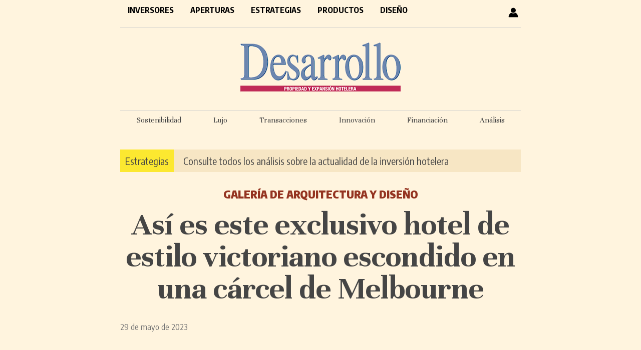

--- FILE ---
content_type: text/html; charset=UTF-8
request_url: https://desarrollohotelero.com/arquitectura-y-diseno/asi-es-este-exclusivo-hotel-de-estilo-victoriano-escondido-en-una-carcel-de-melbourne/
body_size: 8361
content:
<!doctype html>
<html lang="es">
<head>
<meta charset="UTF-8">
<title>Así es este exclusivo hotel de estilo victoriano escondido en una cárcel de Melbourne - Desarrollo Hotelero</title>
<style type="text/css" media="all">
		@import url( https://desarrollohotelero.com/wp-content/themes/desarrollo_escritorio/style.css );
</style>
<!-- revive -->
<script type='text/javascript' src='https://adv6.grupopreferente.com/www/delivery/spcjs.php?id=4'></script>
	
<link href="https://fonts.googleapis.com/css2?family=Encode+Sans+Condensed:wght@400;700;900&family=Unna:wght@400;700&display=swap" rel="stylesheet">

<!-- ANALYTICS -->
<!-- Google tag (gtag.js) --> <script async src="https://www.googletagmanager.com/gtag/js?id=G-2CJHDN6QRN"></script> <script> window.dataLayer = window.dataLayer || []; function gtag(){dataLayer.push(arguments);} gtag('js', new Date()); gtag('config', 'G-2CJHDN6QRN'); </script>

	
<meta name='robots' content='index, follow, max-image-preview:large, max-snippet:-1, max-video-preview:-1' />
	<style>img:is([sizes="auto" i], [sizes^="auto," i]) { contain-intrinsic-size: 3000px 1500px }</style>
	
	<!-- This site is optimized with the Yoast SEO plugin v25.7 - https://yoast.com/wordpress/plugins/seo/ -->
	<link rel="canonical" href="https://desarrollohotelero.com/arquitectura-y-diseno/asi-es-este-exclusivo-hotel-de-estilo-victoriano-escondido-en-una-carcel-de-melbourne/" />
	<meta property="og:locale" content="es_ES" />
	<meta property="og:type" content="article" />
	<meta property="og:title" content="Así es este exclusivo hotel de estilo victoriano escondido en una cárcel de Melbourne - Desarrollo Hotelero" />
	<meta property="og:description" content="Suscríbase o inicie sesión para leer el resto de este contenido." />
	<meta property="og:url" content="https://desarrollohotelero.com/arquitectura-y-diseno/asi-es-este-exclusivo-hotel-de-estilo-victoriano-escondido-en-una-carcel-de-melbourne/" />
	<meta property="og:site_name" content="Desarrollo Hotelero" />
	<meta property="article:publisher" content="https://www.facebook.com/preferente.es/" />
	<meta property="article:published_time" content="2023-05-29T21:57:30+00:00" />
	<meta property="og:image" content="https://desarrollohotelero.com/wp-content/uploads/2023/05/the-interlude.png" />
	<meta property="og:image:width" content="640" />
	<meta property="og:image:height" content="347" />
	<meta property="og:image:type" content="image/png" />
	<meta name="author" content="Maria Castillo" />
	<meta name="twitter:card" content="summary_large_image" />
	<meta name="twitter:creator" content="@Desarrollohote2" />
	<meta name="twitter:site" content="@Desarrollohote2" />
	<meta name="twitter:label1" content="Escrito por" />
	<meta name="twitter:data1" content="Maria Castillo" />
	<meta name="twitter:label2" content="Tiempo de lectura" />
	<meta name="twitter:data2" content="2 minutos" />
	<script type="application/ld+json" class="yoast-schema-graph">{"@context":"https://schema.org","@graph":[{"@type":"WebPage","@id":"https://desarrollohotelero.com/arquitectura-y-diseno/asi-es-este-exclusivo-hotel-de-estilo-victoriano-escondido-en-una-carcel-de-melbourne/","url":"https://desarrollohotelero.com/arquitectura-y-diseno/asi-es-este-exclusivo-hotel-de-estilo-victoriano-escondido-en-una-carcel-de-melbourne/","name":"Así es este exclusivo hotel de estilo victoriano escondido en una cárcel de Melbourne - Desarrollo Hotelero","isPartOf":{"@id":"https://desarrollohotelero.com/#website"},"primaryImageOfPage":{"@id":"https://desarrollohotelero.com/arquitectura-y-diseno/asi-es-este-exclusivo-hotel-de-estilo-victoriano-escondido-en-una-carcel-de-melbourne/#primaryimage"},"image":{"@id":"https://desarrollohotelero.com/arquitectura-y-diseno/asi-es-este-exclusivo-hotel-de-estilo-victoriano-escondido-en-una-carcel-de-melbourne/#primaryimage"},"thumbnailUrl":"https://desarrollohotelero.com/wp-content/uploads/2023/05/the-interlude.png","datePublished":"2023-05-29T21:57:30+00:00","author":{"@id":"https://desarrollohotelero.com/#/schema/person/9d344d71032af26ef96b139773b573f3"},"breadcrumb":{"@id":"https://desarrollohotelero.com/arquitectura-y-diseno/asi-es-este-exclusivo-hotel-de-estilo-victoriano-escondido-en-una-carcel-de-melbourne/#breadcrumb"},"inLanguage":"es","potentialAction":[{"@type":"ReadAction","target":["https://desarrollohotelero.com/arquitectura-y-diseno/asi-es-este-exclusivo-hotel-de-estilo-victoriano-escondido-en-una-carcel-de-melbourne/"]}]},{"@type":"ImageObject","inLanguage":"es","@id":"https://desarrollohotelero.com/arquitectura-y-diseno/asi-es-este-exclusivo-hotel-de-estilo-victoriano-escondido-en-una-carcel-de-melbourne/#primaryimage","url":"https://desarrollohotelero.com/wp-content/uploads/2023/05/the-interlude.png","contentUrl":"https://desarrollohotelero.com/wp-content/uploads/2023/05/the-interlude.png","width":640,"height":347},{"@type":"BreadcrumbList","@id":"https://desarrollohotelero.com/arquitectura-y-diseno/asi-es-este-exclusivo-hotel-de-estilo-victoriano-escondido-en-una-carcel-de-melbourne/#breadcrumb","itemListElement":[{"@type":"ListItem","position":1,"name":"Portada","item":"https://desarrollohotelero.com/"},{"@type":"ListItem","position":2,"name":"Así es este exclusivo hotel de estilo victoriano escondido en una cárcel de Melbourne"}]},{"@type":"WebSite","@id":"https://desarrollohotelero.com/#website","url":"https://desarrollohotelero.com/","name":"Desarrollo Hotelero","description":"El periódico de los inversores hoteleros - Propiedad y expansión hotelera","potentialAction":[{"@type":"SearchAction","target":{"@type":"EntryPoint","urlTemplate":"https://desarrollohotelero.com/?s={search_term_string}"},"query-input":{"@type":"PropertyValueSpecification","valueRequired":true,"valueName":"search_term_string"}}],"inLanguage":"es"},{"@type":"Person","@id":"https://desarrollohotelero.com/#/schema/person/9d344d71032af26ef96b139773b573f3","name":"Maria Castillo","image":{"@type":"ImageObject","inLanguage":"es","@id":"https://desarrollohotelero.com/#/schema/person/image/","url":"https://secure.gravatar.com/avatar/bd6d48086910fa45f43b12d54c1062b266c52e3824cfa9c5ebff23509ae714f6?s=96&d=mm&r=g","contentUrl":"https://secure.gravatar.com/avatar/bd6d48086910fa45f43b12d54c1062b266c52e3824cfa9c5ebff23509ae714f6?s=96&d=mm&r=g","caption":"Maria Castillo"}}]}</script>
	<!-- / Yoast SEO plugin. -->


<script type="text/javascript" id="wpp-js" src="https://desarrollohotelero.com/wp-content/plugins/wordpress-popular-posts/assets/js/wpp.min.js?ver=7.3.3" data-sampling="0" data-sampling-rate="100" data-api-url="https://desarrollohotelero.com/wp-json/wordpress-popular-posts" data-post-id="33476" data-token="7dfc70b930" data-lang="0" data-debug="0"></script>
<script type="text/javascript">
/* <![CDATA[ */
window._wpemojiSettings = {"baseUrl":"https:\/\/s.w.org\/images\/core\/emoji\/16.0.1\/72x72\/","ext":".png","svgUrl":"https:\/\/s.w.org\/images\/core\/emoji\/16.0.1\/svg\/","svgExt":".svg","source":{"concatemoji":"https:\/\/desarrollohotelero.com\/wp-includes\/js\/wp-emoji-release.min.js?ver=6.8.3"}};
/*! This file is auto-generated */
!function(s,n){var o,i,e;function c(e){try{var t={supportTests:e,timestamp:(new Date).valueOf()};sessionStorage.setItem(o,JSON.stringify(t))}catch(e){}}function p(e,t,n){e.clearRect(0,0,e.canvas.width,e.canvas.height),e.fillText(t,0,0);var t=new Uint32Array(e.getImageData(0,0,e.canvas.width,e.canvas.height).data),a=(e.clearRect(0,0,e.canvas.width,e.canvas.height),e.fillText(n,0,0),new Uint32Array(e.getImageData(0,0,e.canvas.width,e.canvas.height).data));return t.every(function(e,t){return e===a[t]})}function u(e,t){e.clearRect(0,0,e.canvas.width,e.canvas.height),e.fillText(t,0,0);for(var n=e.getImageData(16,16,1,1),a=0;a<n.data.length;a++)if(0!==n.data[a])return!1;return!0}function f(e,t,n,a){switch(t){case"flag":return n(e,"\ud83c\udff3\ufe0f\u200d\u26a7\ufe0f","\ud83c\udff3\ufe0f\u200b\u26a7\ufe0f")?!1:!n(e,"\ud83c\udde8\ud83c\uddf6","\ud83c\udde8\u200b\ud83c\uddf6")&&!n(e,"\ud83c\udff4\udb40\udc67\udb40\udc62\udb40\udc65\udb40\udc6e\udb40\udc67\udb40\udc7f","\ud83c\udff4\u200b\udb40\udc67\u200b\udb40\udc62\u200b\udb40\udc65\u200b\udb40\udc6e\u200b\udb40\udc67\u200b\udb40\udc7f");case"emoji":return!a(e,"\ud83e\udedf")}return!1}function g(e,t,n,a){var r="undefined"!=typeof WorkerGlobalScope&&self instanceof WorkerGlobalScope?new OffscreenCanvas(300,150):s.createElement("canvas"),o=r.getContext("2d",{willReadFrequently:!0}),i=(o.textBaseline="top",o.font="600 32px Arial",{});return e.forEach(function(e){i[e]=t(o,e,n,a)}),i}function t(e){var t=s.createElement("script");t.src=e,t.defer=!0,s.head.appendChild(t)}"undefined"!=typeof Promise&&(o="wpEmojiSettingsSupports",i=["flag","emoji"],n.supports={everything:!0,everythingExceptFlag:!0},e=new Promise(function(e){s.addEventListener("DOMContentLoaded",e,{once:!0})}),new Promise(function(t){var n=function(){try{var e=JSON.parse(sessionStorage.getItem(o));if("object"==typeof e&&"number"==typeof e.timestamp&&(new Date).valueOf()<e.timestamp+604800&&"object"==typeof e.supportTests)return e.supportTests}catch(e){}return null}();if(!n){if("undefined"!=typeof Worker&&"undefined"!=typeof OffscreenCanvas&&"undefined"!=typeof URL&&URL.createObjectURL&&"undefined"!=typeof Blob)try{var e="postMessage("+g.toString()+"("+[JSON.stringify(i),f.toString(),p.toString(),u.toString()].join(",")+"));",a=new Blob([e],{type:"text/javascript"}),r=new Worker(URL.createObjectURL(a),{name:"wpTestEmojiSupports"});return void(r.onmessage=function(e){c(n=e.data),r.terminate(),t(n)})}catch(e){}c(n=g(i,f,p,u))}t(n)}).then(function(e){for(var t in e)n.supports[t]=e[t],n.supports.everything=n.supports.everything&&n.supports[t],"flag"!==t&&(n.supports.everythingExceptFlag=n.supports.everythingExceptFlag&&n.supports[t]);n.supports.everythingExceptFlag=n.supports.everythingExceptFlag&&!n.supports.flag,n.DOMReady=!1,n.readyCallback=function(){n.DOMReady=!0}}).then(function(){return e}).then(function(){var e;n.supports.everything||(n.readyCallback(),(e=n.source||{}).concatemoji?t(e.concatemoji):e.wpemoji&&e.twemoji&&(t(e.twemoji),t(e.wpemoji)))}))}((window,document),window._wpemojiSettings);
/* ]]> */
</script>
<style id='wp-emoji-styles-inline-css' type='text/css'>

	img.wp-smiley, img.emoji {
		display: inline !important;
		border: none !important;
		box-shadow: none !important;
		height: 1em !important;
		width: 1em !important;
		margin: 0 0.07em !important;
		vertical-align: -0.1em !important;
		background: none !important;
		padding: 0 !important;
	}
</style>
<link rel='stylesheet' id='wp-block-library-css' href='https://desarrollohotelero.com/wp-includes/css/dist/block-library/style.min.css?ver=6.8.3' type='text/css' media='all' />
<style id='classic-theme-styles-inline-css' type='text/css'>
/*! This file is auto-generated */
.wp-block-button__link{color:#fff;background-color:#32373c;border-radius:9999px;box-shadow:none;text-decoration:none;padding:calc(.667em + 2px) calc(1.333em + 2px);font-size:1.125em}.wp-block-file__button{background:#32373c;color:#fff;text-decoration:none}
</style>
<style id='global-styles-inline-css' type='text/css'>
:root{--wp--preset--aspect-ratio--square: 1;--wp--preset--aspect-ratio--4-3: 4/3;--wp--preset--aspect-ratio--3-4: 3/4;--wp--preset--aspect-ratio--3-2: 3/2;--wp--preset--aspect-ratio--2-3: 2/3;--wp--preset--aspect-ratio--16-9: 16/9;--wp--preset--aspect-ratio--9-16: 9/16;--wp--preset--color--black: #000000;--wp--preset--color--cyan-bluish-gray: #abb8c3;--wp--preset--color--white: #ffffff;--wp--preset--color--pale-pink: #f78da7;--wp--preset--color--vivid-red: #cf2e2e;--wp--preset--color--luminous-vivid-orange: #ff6900;--wp--preset--color--luminous-vivid-amber: #fcb900;--wp--preset--color--light-green-cyan: #7bdcb5;--wp--preset--color--vivid-green-cyan: #00d084;--wp--preset--color--pale-cyan-blue: #8ed1fc;--wp--preset--color--vivid-cyan-blue: #0693e3;--wp--preset--color--vivid-purple: #9b51e0;--wp--preset--gradient--vivid-cyan-blue-to-vivid-purple: linear-gradient(135deg,rgba(6,147,227,1) 0%,rgb(155,81,224) 100%);--wp--preset--gradient--light-green-cyan-to-vivid-green-cyan: linear-gradient(135deg,rgb(122,220,180) 0%,rgb(0,208,130) 100%);--wp--preset--gradient--luminous-vivid-amber-to-luminous-vivid-orange: linear-gradient(135deg,rgba(252,185,0,1) 0%,rgba(255,105,0,1) 100%);--wp--preset--gradient--luminous-vivid-orange-to-vivid-red: linear-gradient(135deg,rgba(255,105,0,1) 0%,rgb(207,46,46) 100%);--wp--preset--gradient--very-light-gray-to-cyan-bluish-gray: linear-gradient(135deg,rgb(238,238,238) 0%,rgb(169,184,195) 100%);--wp--preset--gradient--cool-to-warm-spectrum: linear-gradient(135deg,rgb(74,234,220) 0%,rgb(151,120,209) 20%,rgb(207,42,186) 40%,rgb(238,44,130) 60%,rgb(251,105,98) 80%,rgb(254,248,76) 100%);--wp--preset--gradient--blush-light-purple: linear-gradient(135deg,rgb(255,206,236) 0%,rgb(152,150,240) 100%);--wp--preset--gradient--blush-bordeaux: linear-gradient(135deg,rgb(254,205,165) 0%,rgb(254,45,45) 50%,rgb(107,0,62) 100%);--wp--preset--gradient--luminous-dusk: linear-gradient(135deg,rgb(255,203,112) 0%,rgb(199,81,192) 50%,rgb(65,88,208) 100%);--wp--preset--gradient--pale-ocean: linear-gradient(135deg,rgb(255,245,203) 0%,rgb(182,227,212) 50%,rgb(51,167,181) 100%);--wp--preset--gradient--electric-grass: linear-gradient(135deg,rgb(202,248,128) 0%,rgb(113,206,126) 100%);--wp--preset--gradient--midnight: linear-gradient(135deg,rgb(2,3,129) 0%,rgb(40,116,252) 100%);--wp--preset--font-size--small: 13px;--wp--preset--font-size--medium: 20px;--wp--preset--font-size--large: 36px;--wp--preset--font-size--x-large: 42px;--wp--preset--spacing--20: 0.44rem;--wp--preset--spacing--30: 0.67rem;--wp--preset--spacing--40: 1rem;--wp--preset--spacing--50: 1.5rem;--wp--preset--spacing--60: 2.25rem;--wp--preset--spacing--70: 3.38rem;--wp--preset--spacing--80: 5.06rem;--wp--preset--shadow--natural: 6px 6px 9px rgba(0, 0, 0, 0.2);--wp--preset--shadow--deep: 12px 12px 50px rgba(0, 0, 0, 0.4);--wp--preset--shadow--sharp: 6px 6px 0px rgba(0, 0, 0, 0.2);--wp--preset--shadow--outlined: 6px 6px 0px -3px rgba(255, 255, 255, 1), 6px 6px rgba(0, 0, 0, 1);--wp--preset--shadow--crisp: 6px 6px 0px rgba(0, 0, 0, 1);}:where(.is-layout-flex){gap: 0.5em;}:where(.is-layout-grid){gap: 0.5em;}body .is-layout-flex{display: flex;}.is-layout-flex{flex-wrap: wrap;align-items: center;}.is-layout-flex > :is(*, div){margin: 0;}body .is-layout-grid{display: grid;}.is-layout-grid > :is(*, div){margin: 0;}:where(.wp-block-columns.is-layout-flex){gap: 2em;}:where(.wp-block-columns.is-layout-grid){gap: 2em;}:where(.wp-block-post-template.is-layout-flex){gap: 1.25em;}:where(.wp-block-post-template.is-layout-grid){gap: 1.25em;}.has-black-color{color: var(--wp--preset--color--black) !important;}.has-cyan-bluish-gray-color{color: var(--wp--preset--color--cyan-bluish-gray) !important;}.has-white-color{color: var(--wp--preset--color--white) !important;}.has-pale-pink-color{color: var(--wp--preset--color--pale-pink) !important;}.has-vivid-red-color{color: var(--wp--preset--color--vivid-red) !important;}.has-luminous-vivid-orange-color{color: var(--wp--preset--color--luminous-vivid-orange) !important;}.has-luminous-vivid-amber-color{color: var(--wp--preset--color--luminous-vivid-amber) !important;}.has-light-green-cyan-color{color: var(--wp--preset--color--light-green-cyan) !important;}.has-vivid-green-cyan-color{color: var(--wp--preset--color--vivid-green-cyan) !important;}.has-pale-cyan-blue-color{color: var(--wp--preset--color--pale-cyan-blue) !important;}.has-vivid-cyan-blue-color{color: var(--wp--preset--color--vivid-cyan-blue) !important;}.has-vivid-purple-color{color: var(--wp--preset--color--vivid-purple) !important;}.has-black-background-color{background-color: var(--wp--preset--color--black) !important;}.has-cyan-bluish-gray-background-color{background-color: var(--wp--preset--color--cyan-bluish-gray) !important;}.has-white-background-color{background-color: var(--wp--preset--color--white) !important;}.has-pale-pink-background-color{background-color: var(--wp--preset--color--pale-pink) !important;}.has-vivid-red-background-color{background-color: var(--wp--preset--color--vivid-red) !important;}.has-luminous-vivid-orange-background-color{background-color: var(--wp--preset--color--luminous-vivid-orange) !important;}.has-luminous-vivid-amber-background-color{background-color: var(--wp--preset--color--luminous-vivid-amber) !important;}.has-light-green-cyan-background-color{background-color: var(--wp--preset--color--light-green-cyan) !important;}.has-vivid-green-cyan-background-color{background-color: var(--wp--preset--color--vivid-green-cyan) !important;}.has-pale-cyan-blue-background-color{background-color: var(--wp--preset--color--pale-cyan-blue) !important;}.has-vivid-cyan-blue-background-color{background-color: var(--wp--preset--color--vivid-cyan-blue) !important;}.has-vivid-purple-background-color{background-color: var(--wp--preset--color--vivid-purple) !important;}.has-black-border-color{border-color: var(--wp--preset--color--black) !important;}.has-cyan-bluish-gray-border-color{border-color: var(--wp--preset--color--cyan-bluish-gray) !important;}.has-white-border-color{border-color: var(--wp--preset--color--white) !important;}.has-pale-pink-border-color{border-color: var(--wp--preset--color--pale-pink) !important;}.has-vivid-red-border-color{border-color: var(--wp--preset--color--vivid-red) !important;}.has-luminous-vivid-orange-border-color{border-color: var(--wp--preset--color--luminous-vivid-orange) !important;}.has-luminous-vivid-amber-border-color{border-color: var(--wp--preset--color--luminous-vivid-amber) !important;}.has-light-green-cyan-border-color{border-color: var(--wp--preset--color--light-green-cyan) !important;}.has-vivid-green-cyan-border-color{border-color: var(--wp--preset--color--vivid-green-cyan) !important;}.has-pale-cyan-blue-border-color{border-color: var(--wp--preset--color--pale-cyan-blue) !important;}.has-vivid-cyan-blue-border-color{border-color: var(--wp--preset--color--vivid-cyan-blue) !important;}.has-vivid-purple-border-color{border-color: var(--wp--preset--color--vivid-purple) !important;}.has-vivid-cyan-blue-to-vivid-purple-gradient-background{background: var(--wp--preset--gradient--vivid-cyan-blue-to-vivid-purple) !important;}.has-light-green-cyan-to-vivid-green-cyan-gradient-background{background: var(--wp--preset--gradient--light-green-cyan-to-vivid-green-cyan) !important;}.has-luminous-vivid-amber-to-luminous-vivid-orange-gradient-background{background: var(--wp--preset--gradient--luminous-vivid-amber-to-luminous-vivid-orange) !important;}.has-luminous-vivid-orange-to-vivid-red-gradient-background{background: var(--wp--preset--gradient--luminous-vivid-orange-to-vivid-red) !important;}.has-very-light-gray-to-cyan-bluish-gray-gradient-background{background: var(--wp--preset--gradient--very-light-gray-to-cyan-bluish-gray) !important;}.has-cool-to-warm-spectrum-gradient-background{background: var(--wp--preset--gradient--cool-to-warm-spectrum) !important;}.has-blush-light-purple-gradient-background{background: var(--wp--preset--gradient--blush-light-purple) !important;}.has-blush-bordeaux-gradient-background{background: var(--wp--preset--gradient--blush-bordeaux) !important;}.has-luminous-dusk-gradient-background{background: var(--wp--preset--gradient--luminous-dusk) !important;}.has-pale-ocean-gradient-background{background: var(--wp--preset--gradient--pale-ocean) !important;}.has-electric-grass-gradient-background{background: var(--wp--preset--gradient--electric-grass) !important;}.has-midnight-gradient-background{background: var(--wp--preset--gradient--midnight) !important;}.has-small-font-size{font-size: var(--wp--preset--font-size--small) !important;}.has-medium-font-size{font-size: var(--wp--preset--font-size--medium) !important;}.has-large-font-size{font-size: var(--wp--preset--font-size--large) !important;}.has-x-large-font-size{font-size: var(--wp--preset--font-size--x-large) !important;}
:where(.wp-block-post-template.is-layout-flex){gap: 1.25em;}:where(.wp-block-post-template.is-layout-grid){gap: 1.25em;}
:where(.wp-block-columns.is-layout-flex){gap: 2em;}:where(.wp-block-columns.is-layout-grid){gap: 2em;}
:root :where(.wp-block-pullquote){font-size: 1.5em;line-height: 1.6;}
</style>
<link rel='stylesheet' id='contact-form-7-css' href='https://desarrollohotelero.com/wp-content/plugins/contact-form-7/includes/css/styles.css?ver=6.1.1' type='text/css' media='all' />
<link rel='stylesheet' id='wordpress-popular-posts-css-css' href='https://desarrollohotelero.com/wp-content/plugins/wordpress-popular-posts/assets/css/wpp.css?ver=7.3.3' type='text/css' media='all' />
<link rel='stylesheet' id='issuem-leaky-paywall-css' href='https://desarrollohotelero.com/wp-content/plugins/leaky-paywall//css/issuem-leaky-paywall.css?ver=4.22.2' type='text/css' media='all' />
<link rel='stylesheet' id='wp-pagenavi-css' href='https://desarrollohotelero.com/wp-content/plugins/wp-pagenavi/pagenavi-css.css?ver=2.70' type='text/css' media='all' />
<script type="text/javascript" src="https://desarrollohotelero.com/wp-includes/js/jquery/jquery.min.js?ver=3.7.1" id="jquery-core-js"></script>
<script type="text/javascript" src="https://desarrollohotelero.com/wp-includes/js/jquery/jquery-migrate.min.js?ver=3.4.1" id="jquery-migrate-js"></script>
<link rel="https://api.w.org/" href="https://desarrollohotelero.com/wp-json/" /><link rel="alternate" title="JSON" type="application/json" href="https://desarrollohotelero.com/wp-json/wp/v2/posts/33476" /><link rel="EditURI" type="application/rsd+xml" title="RSD" href="https://desarrollohotelero.com/xmlrpc.php?rsd" />
<meta name="generator" content="WordPress 6.8.3" />
<link rel='shortlink' href='https://desarrollohotelero.com/?p=33476' />
<link rel="alternate" title="oEmbed (JSON)" type="application/json+oembed" href="https://desarrollohotelero.com/wp-json/oembed/1.0/embed?url=https%3A%2F%2Fdesarrollohotelero.com%2Farquitectura-y-diseno%2Fasi-es-este-exclusivo-hotel-de-estilo-victoriano-escondido-en-una-carcel-de-melbourne%2F" />
<link rel="alternate" title="oEmbed (XML)" type="text/xml+oembed" href="https://desarrollohotelero.com/wp-json/oembed/1.0/embed?url=https%3A%2F%2Fdesarrollohotelero.com%2Farquitectura-y-diseno%2Fasi-es-este-exclusivo-hotel-de-estilo-victoriano-escondido-en-una-carcel-de-melbourne%2F&#038;format=xml" />
  <script src="https://cdn.onesignal.com/sdks/web/v16/OneSignalSDK.page.js" defer></script>
  <script>
          window.OneSignalDeferred = window.OneSignalDeferred || [];
          OneSignalDeferred.push(async function(OneSignal) {
            await OneSignal.init({
              appId: "631d1391-7a5d-43c2-b82d-559c94f1a6e8",
              serviceWorkerOverrideForTypical: true,
              path: "https://desarrollohotelero.com/wp-content/plugins/onesignal-free-web-push-notifications/sdk_files/",
              serviceWorkerParam: { scope: "/wp-content/plugins/onesignal-free-web-push-notifications/sdk_files/push/onesignal/" },
              serviceWorkerPath: "OneSignalSDKWorker.js",
            });
          });

          // Unregister the legacy OneSignal service worker to prevent scope conflicts
          navigator.serviceWorker.getRegistrations().then((registrations) => {
            // Iterate through all registered service workers
            registrations.forEach((registration) => {
              // Check the script URL to identify the specific service worker
              if (registration.active && registration.active.scriptURL.includes('OneSignalSDKWorker.js.php')) {
                // Unregister the service worker
                registration.unregister().then((success) => {
                  if (success) {
                    console.log('OneSignalSW: Successfully unregistered:', registration.active.scriptURL);
                  } else {
                    console.log('OneSignalSW: Failed to unregister:', registration.active.scriptURL);
                  }
                });
              }
            });
          }).catch((error) => {
            console.error('Error fetching service worker registrations:', error);
          });
        </script>
            <style id="wpp-loading-animation-styles">@-webkit-keyframes bgslide{from{background-position-x:0}to{background-position-x:-200%}}@keyframes bgslide{from{background-position-x:0}to{background-position-x:-200%}}.wpp-widget-block-placeholder,.wpp-shortcode-placeholder{margin:0 auto;width:60px;height:3px;background:#dd3737;background:linear-gradient(90deg,#dd3737 0%,#571313 10%,#dd3737 100%);background-size:200% auto;border-radius:3px;-webkit-animation:bgslide 1s infinite linear;animation:bgslide 1s infinite linear}</style>
            <link rel="icon" href="https://desarrollohotelero.com/wp-content/uploads/2020/11/cropped-favicon-32x32.png" sizes="32x32" />
<link rel="icon" href="https://desarrollohotelero.com/wp-content/uploads/2020/11/cropped-favicon-192x192.png" sizes="192x192" />
<link rel="apple-touch-icon" href="https://desarrollohotelero.com/wp-content/uploads/2020/11/cropped-favicon-180x180.png" />
<meta name="msapplication-TileImage" content="https://desarrollohotelero.com/wp-content/uploads/2020/11/cropped-favicon-270x270.png" />
</head>
 
<body>
	<div id="contenedor">
		<div id="header">
			<!-- menú -->
			<div id="menu">
				<div class="menuPrincipal"><ul id="menu-principal" class="menu"><li id="menu-item-38" class="menu-item menu-item-type-taxonomy menu-item-object-category menu-item-38"><a href="https://desarrollohotelero.com/seccion/inversores/">Inversores</a></li>
<li id="menu-item-39" class="menu-item menu-item-type-taxonomy menu-item-object-category menu-item-39"><a href="https://desarrollohotelero.com/seccion/aperturas/">Aperturas</a></li>
<li id="menu-item-40" class="menu-item menu-item-type-taxonomy menu-item-object-category menu-item-40"><a href="https://desarrollohotelero.com/seccion/estrategias/">Estrategias</a></li>
<li id="menu-item-41" class="menu-item menu-item-type-taxonomy menu-item-object-category menu-item-41"><a href="https://desarrollohotelero.com/seccion/productos/">Productos</a></li>
<li id="menu-item-42" class="menu-item menu-item-type-taxonomy menu-item-object-category current-post-ancestor current-menu-parent current-post-parent menu-item-42"><a href="https://desarrollohotelero.com/seccion/arquitectura-y-diseno/">Diseño</a></li>
</ul></div>				<span id="usuario"><a href="https://desarrollohotelero.com/perfil-usuario/"><img src="https://desarrollohotelero.com/wp-content/themes/desarrollo_escritorio/images/user.png"></a></span>
				 	
					<div style="clear: both"></div>
			</div>
			
			<!-- logo -->
			<div id="logo">
				<a href="https://desarrollohotelero.com">
					<img src="https://desarrollohotelero.com/wp-content/themes/desarrollo_escritorio/images/logo-desarrollo.png" />
				</a>
			</div>
			<!-- barra etiquetas -->
			<div id="barra-etiquetas" style="">
				<ul>
					<li><a href="https://desarrollohotelero.com/tag/sostenibilidad/">Sostenibilidad</a></li>
					<li><a href="https://desarrollohotelero.com/tag/lujo/">Lujo</a></li>
					<li><a href="https://desarrollohotelero.com/tag/transacciones/">Transacciones</a></li>
					<li><a href="https://desarrollohotelero.com/tag/innovacion/">Innovación</a></li>
					<li><a href="https://desarrollohotelero.com/tag/financiacion/">Financiación</a></li>
					<li><a href="https://desarrollohotelero.com/tag/fin-de-semana/">Análisis</a></li>
				</ul>
			
			</div>
			<!-- barra suscripción -->
			<div id="barra-suscripcion" style="">
				<span style="background-color: #fce830; padding: 10px; color: #000000"><a href="https://desarrollohotelero.com/seccion/estrategias/">Estrategias</a></span> <a href="https://desarrollohotelero.com/seccion/estrategias/" style="padding-left: 15px">Consulte todos los análisis sobre la actualidad de la inversión hotelera</a>
			</div>
		</div>
<div id="primaryContent">

  
    <div class="postWrapper" id="post-33476">
		<p id="antetitulo">Galería de arquitectura y diseño</p>
		<h1 class="single"><a href="https://desarrollohotelero.com/arquitectura-y-diseno/asi-es-este-exclusivo-hotel-de-estilo-victoriano-escondido-en-una-carcel-de-melbourne/">Así es este exclusivo hotel de estilo victoriano escondido en una cárcel de Melbourne</a></h1>
		<small >29 de mayo de 2023</small><br><br>
				   
		<div class="post content"><div class="leaky_paywall_message_wrap"><div id="leaky_paywall_message"><a href="https://desarrollohotelero.com/suscripciones/" class="wme">Suscríbase</a> o <a href="https://desarrollohotelero.com/login/" class="wme">inicie sesión</a> para leer el resto de este contenido.</div></div>			<br><br> 
			<span class="tags">
				<small><div style="float:left; margin-right: 10px">Archivado en:</div>
									<a href="https://desarrollohotelero.com/tag/australia/" rel="tag">Australia</a><a href="https://desarrollohotelero.com/tag/pentridge/" rel="tag">Pentridge</a><a href="https://desarrollohotelero.com/tag/the-interlude/" rel="tag">The Interlude</a><a href="https://desarrollohotelero.com/tag/victoria/" rel="tag">Victoria</a>								</small>
			</span>
             
			<br><br /><br />
		</div> 
	</div>	  
	<div style="clear:both"></div>
</div>

	<div id="footer-top">
        <img src="https://desarrollohotelero.com/wp-content/themes/desarrollo_escritorio/images/desarrollo-pie.png" style="float: left; margin-top: 2px">
		<div style="float: left; margin-top: 5px">
			<a href="http://desarrollohotelero.com/suscripciones/">Suscripciones</a>
			<a href="http://desarrollohotelero.com/newsletter/">Newsletter</a>
			<a href="http://desarrollohotelero.com/publicidad/">Publicitarse</a>
			<a href="http://desarrollohotelero.com/contacto/">Contacto</a>
		</div>
		<a href="https://www.grupopreferente.com" target="_blank" style="float: right; margin: 4px 0 0"><img src="https://desarrollohotelero.com/wp-content/themes/desarrollo_escritorio/images/grupopreferente-pie.png" ></a>
		<div style="clear: both"></div>
	</div> 
	<div id="footer">
		<a href="http://desarrollohotelero.com/aviso-legal/">Aviso Legal</a> 
		<a href="http://desarrollohotelero.com/politica-de-privacidad/">Política de Privacidad</a>
		<a href="http://desarrollohotelero.com/politica-de-cookies/">Política de cookies</a>
		<a href="http://desarrollohotelero.com/redaccion/">Redacción</a>
	</div>
	</div> <!-- cierre contenedor -->
	<script type="speculationrules">
{"prefetch":[{"source":"document","where":{"and":[{"href_matches":"\/*"},{"not":{"href_matches":["\/wp-*.php","\/wp-admin\/*","\/wp-content\/uploads\/*","\/wp-content\/*","\/wp-content\/plugins\/*","\/wp-content\/themes\/desarrollo_escritorio\/*","\/*\\?(.+)"]}},{"not":{"selector_matches":"a[rel~=\"nofollow\"]"}},{"not":{"selector_matches":".no-prefetch, .no-prefetch a"}}]},"eagerness":"conservative"}]}
</script>
<script type="text/javascript" src="https://desarrollohotelero.com/wp-includes/js/dist/hooks.min.js?ver=4d63a3d491d11ffd8ac6" id="wp-hooks-js"></script>
<script type="text/javascript" src="https://desarrollohotelero.com/wp-includes/js/dist/i18n.min.js?ver=5e580eb46a90c2b997e6" id="wp-i18n-js"></script>
<script type="text/javascript" id="wp-i18n-js-after">
/* <![CDATA[ */
wp.i18n.setLocaleData( { 'text direction\u0004ltr': [ 'ltr' ] } );
/* ]]> */
</script>
<script type="text/javascript" src="https://desarrollohotelero.com/wp-content/plugins/contact-form-7/includes/swv/js/index.js?ver=6.1.1" id="swv-js"></script>
<script type="text/javascript" id="contact-form-7-js-translations">
/* <![CDATA[ */
( function( domain, translations ) {
	var localeData = translations.locale_data[ domain ] || translations.locale_data.messages;
	localeData[""].domain = domain;
	wp.i18n.setLocaleData( localeData, domain );
} )( "contact-form-7", {"translation-revision-date":"2025-08-05 09:20:42+0000","generator":"GlotPress\/4.0.1","domain":"messages","locale_data":{"messages":{"":{"domain":"messages","plural-forms":"nplurals=2; plural=n != 1;","lang":"es"},"This contact form is placed in the wrong place.":["Este formulario de contacto est\u00e1 situado en el lugar incorrecto."],"Error:":["Error:"]}},"comment":{"reference":"includes\/js\/index.js"}} );
/* ]]> */
</script>
<script type="text/javascript" id="contact-form-7-js-before">
/* <![CDATA[ */
var wpcf7 = {
    "api": {
        "root": "https:\/\/desarrollohotelero.com\/wp-json\/",
        "namespace": "contact-form-7\/v1"
    }
};
/* ]]> */
</script>
<script type="text/javascript" src="https://desarrollohotelero.com/wp-content/plugins/contact-form-7/includes/js/index.js?ver=6.1.1" id="contact-form-7-js"></script>
<script type="text/javascript" src="https://desarrollohotelero.com/wp-content/plugins/leaky-paywall/js/micromodal.min.js?ver=4.22.2" id="zeen101_micromodal-js"></script>
<script type="text/javascript" id="leaky_paywall_validate-js-extra">
/* <![CDATA[ */
var leaky_paywall_validate_ajax = {"ajaxurl":"\/wp-admin\/admin-ajax.php","register_nonce":"b5a7fa3882","password_text":"Las contrase\u00f1as no coinciden."};
/* ]]> */
</script>
<script type="text/javascript" src="https://desarrollohotelero.com/wp-content/plugins/leaky-paywall/js/leaky-paywall-validate.js?ver=4.22.2" id="leaky_paywall_validate-js"></script>
<script type="text/javascript" id="leaky_paywall_script-js-extra">
/* <![CDATA[ */
var leaky_paywall_script_ajax = {"ajaxurl":"\/wp-admin\/admin-ajax.php","stripe_pk":"pk_live_51HrT3HHeCiPLOB4O383FMLWJKonbtCpY1htLRaOS7fzZ9CvNPMh7sTgtQptDO2u7bv6FplCRLpRmlkSdQTgtGdn300DbyOUZDT"};
/* ]]> */
</script>
<script type="text/javascript" src="https://desarrollohotelero.com/wp-content/plugins/leaky-paywall/js/script.js?ver=4.22.2" id="leaky_paywall_script-js"></script>
<script type="text/javascript" id="leaky_paywall_stripe_registration-js-extra">
/* <![CDATA[ */
var leaky_paywall_stripe_registration_ajax = {"ajaxurl":"\/wp-admin\/admin-ajax.php","stripe_pk":"pk_live_51HrT3HHeCiPLOB4O383FMLWJKonbtCpY1htLRaOS7fzZ9CvNPMh7sTgtQptDO2u7bv6FplCRLpRmlkSdQTgtGdn300DbyOUZDT","continue_text":"Procesando... Por favor, espera","next_text":"Next","billing_address":"no","redirect_url":"https:\/\/desarrollohotelero.com\/perfil-usuario\/","client_id":""};
/* ]]> */
</script>
<script type="text/javascript" src="https://desarrollohotelero.com/wp-content/plugins/leaky-paywall/js/stripe-registration.js?ver=4.22.2" id="leaky_paywall_stripe_registration-js"></script>
<script type="text/javascript" id="leaky-paywall-recurring-script-js-extra">
/* <![CDATA[ */
var leaky_paywall_recurring = {"ajaxurl":"https:\/\/desarrollohotelero.com\/wp-admin\/admin-ajax.php","_ajax_nonce":"dcfb47ce07"};
/* ]]> */
</script>
<script type="text/javascript" src="https://desarrollohotelero.com/wp-content/plugins/leaky-paywall-recurring-payments/include/js/script.js?ver=1.5.4" id="leaky-paywall-recurring-script-js"></script>
<script type="text/javascript" src="https://www.google.com/recaptcha/api.js?render=6LeiTgcaAAAAAKQTRJ-5ZE--7J8lO24XeBRep1-H&amp;ver=3.0" id="google-recaptcha-js"></script>
<script type="text/javascript" src="https://desarrollohotelero.com/wp-includes/js/dist/vendor/wp-polyfill.min.js?ver=3.15.0" id="wp-polyfill-js"></script>
<script type="text/javascript" id="wpcf7-recaptcha-js-before">
/* <![CDATA[ */
var wpcf7_recaptcha = {
    "sitekey": "6LeiTgcaAAAAAKQTRJ-5ZE--7J8lO24XeBRep1-H",
    "actions": {
        "homepage": "homepage",
        "contactform": "contactform"
    }
};
/* ]]> */
</script>
<script type="text/javascript" src="https://desarrollohotelero.com/wp-content/plugins/contact-form-7/modules/recaptcha/index.js?ver=6.1.1" id="wpcf7-recaptcha-js"></script>
	</body>
</html>  

--- FILE ---
content_type: text/html; charset=utf-8
request_url: https://www.google.com/recaptcha/api2/anchor?ar=1&k=6LeiTgcaAAAAAKQTRJ-5ZE--7J8lO24XeBRep1-H&co=aHR0cHM6Ly9kZXNhcnJvbGxvaG90ZWxlcm8uY29tOjQ0Mw..&hl=en&v=N67nZn4AqZkNcbeMu4prBgzg&size=invisible&anchor-ms=20000&execute-ms=30000&cb=pu1gmnx5j16u
body_size: 48607
content:
<!DOCTYPE HTML><html dir="ltr" lang="en"><head><meta http-equiv="Content-Type" content="text/html; charset=UTF-8">
<meta http-equiv="X-UA-Compatible" content="IE=edge">
<title>reCAPTCHA</title>
<style type="text/css">
/* cyrillic-ext */
@font-face {
  font-family: 'Roboto';
  font-style: normal;
  font-weight: 400;
  font-stretch: 100%;
  src: url(//fonts.gstatic.com/s/roboto/v48/KFO7CnqEu92Fr1ME7kSn66aGLdTylUAMa3GUBHMdazTgWw.woff2) format('woff2');
  unicode-range: U+0460-052F, U+1C80-1C8A, U+20B4, U+2DE0-2DFF, U+A640-A69F, U+FE2E-FE2F;
}
/* cyrillic */
@font-face {
  font-family: 'Roboto';
  font-style: normal;
  font-weight: 400;
  font-stretch: 100%;
  src: url(//fonts.gstatic.com/s/roboto/v48/KFO7CnqEu92Fr1ME7kSn66aGLdTylUAMa3iUBHMdazTgWw.woff2) format('woff2');
  unicode-range: U+0301, U+0400-045F, U+0490-0491, U+04B0-04B1, U+2116;
}
/* greek-ext */
@font-face {
  font-family: 'Roboto';
  font-style: normal;
  font-weight: 400;
  font-stretch: 100%;
  src: url(//fonts.gstatic.com/s/roboto/v48/KFO7CnqEu92Fr1ME7kSn66aGLdTylUAMa3CUBHMdazTgWw.woff2) format('woff2');
  unicode-range: U+1F00-1FFF;
}
/* greek */
@font-face {
  font-family: 'Roboto';
  font-style: normal;
  font-weight: 400;
  font-stretch: 100%;
  src: url(//fonts.gstatic.com/s/roboto/v48/KFO7CnqEu92Fr1ME7kSn66aGLdTylUAMa3-UBHMdazTgWw.woff2) format('woff2');
  unicode-range: U+0370-0377, U+037A-037F, U+0384-038A, U+038C, U+038E-03A1, U+03A3-03FF;
}
/* math */
@font-face {
  font-family: 'Roboto';
  font-style: normal;
  font-weight: 400;
  font-stretch: 100%;
  src: url(//fonts.gstatic.com/s/roboto/v48/KFO7CnqEu92Fr1ME7kSn66aGLdTylUAMawCUBHMdazTgWw.woff2) format('woff2');
  unicode-range: U+0302-0303, U+0305, U+0307-0308, U+0310, U+0312, U+0315, U+031A, U+0326-0327, U+032C, U+032F-0330, U+0332-0333, U+0338, U+033A, U+0346, U+034D, U+0391-03A1, U+03A3-03A9, U+03B1-03C9, U+03D1, U+03D5-03D6, U+03F0-03F1, U+03F4-03F5, U+2016-2017, U+2034-2038, U+203C, U+2040, U+2043, U+2047, U+2050, U+2057, U+205F, U+2070-2071, U+2074-208E, U+2090-209C, U+20D0-20DC, U+20E1, U+20E5-20EF, U+2100-2112, U+2114-2115, U+2117-2121, U+2123-214F, U+2190, U+2192, U+2194-21AE, U+21B0-21E5, U+21F1-21F2, U+21F4-2211, U+2213-2214, U+2216-22FF, U+2308-230B, U+2310, U+2319, U+231C-2321, U+2336-237A, U+237C, U+2395, U+239B-23B7, U+23D0, U+23DC-23E1, U+2474-2475, U+25AF, U+25B3, U+25B7, U+25BD, U+25C1, U+25CA, U+25CC, U+25FB, U+266D-266F, U+27C0-27FF, U+2900-2AFF, U+2B0E-2B11, U+2B30-2B4C, U+2BFE, U+3030, U+FF5B, U+FF5D, U+1D400-1D7FF, U+1EE00-1EEFF;
}
/* symbols */
@font-face {
  font-family: 'Roboto';
  font-style: normal;
  font-weight: 400;
  font-stretch: 100%;
  src: url(//fonts.gstatic.com/s/roboto/v48/KFO7CnqEu92Fr1ME7kSn66aGLdTylUAMaxKUBHMdazTgWw.woff2) format('woff2');
  unicode-range: U+0001-000C, U+000E-001F, U+007F-009F, U+20DD-20E0, U+20E2-20E4, U+2150-218F, U+2190, U+2192, U+2194-2199, U+21AF, U+21E6-21F0, U+21F3, U+2218-2219, U+2299, U+22C4-22C6, U+2300-243F, U+2440-244A, U+2460-24FF, U+25A0-27BF, U+2800-28FF, U+2921-2922, U+2981, U+29BF, U+29EB, U+2B00-2BFF, U+4DC0-4DFF, U+FFF9-FFFB, U+10140-1018E, U+10190-1019C, U+101A0, U+101D0-101FD, U+102E0-102FB, U+10E60-10E7E, U+1D2C0-1D2D3, U+1D2E0-1D37F, U+1F000-1F0FF, U+1F100-1F1AD, U+1F1E6-1F1FF, U+1F30D-1F30F, U+1F315, U+1F31C, U+1F31E, U+1F320-1F32C, U+1F336, U+1F378, U+1F37D, U+1F382, U+1F393-1F39F, U+1F3A7-1F3A8, U+1F3AC-1F3AF, U+1F3C2, U+1F3C4-1F3C6, U+1F3CA-1F3CE, U+1F3D4-1F3E0, U+1F3ED, U+1F3F1-1F3F3, U+1F3F5-1F3F7, U+1F408, U+1F415, U+1F41F, U+1F426, U+1F43F, U+1F441-1F442, U+1F444, U+1F446-1F449, U+1F44C-1F44E, U+1F453, U+1F46A, U+1F47D, U+1F4A3, U+1F4B0, U+1F4B3, U+1F4B9, U+1F4BB, U+1F4BF, U+1F4C8-1F4CB, U+1F4D6, U+1F4DA, U+1F4DF, U+1F4E3-1F4E6, U+1F4EA-1F4ED, U+1F4F7, U+1F4F9-1F4FB, U+1F4FD-1F4FE, U+1F503, U+1F507-1F50B, U+1F50D, U+1F512-1F513, U+1F53E-1F54A, U+1F54F-1F5FA, U+1F610, U+1F650-1F67F, U+1F687, U+1F68D, U+1F691, U+1F694, U+1F698, U+1F6AD, U+1F6B2, U+1F6B9-1F6BA, U+1F6BC, U+1F6C6-1F6CF, U+1F6D3-1F6D7, U+1F6E0-1F6EA, U+1F6F0-1F6F3, U+1F6F7-1F6FC, U+1F700-1F7FF, U+1F800-1F80B, U+1F810-1F847, U+1F850-1F859, U+1F860-1F887, U+1F890-1F8AD, U+1F8B0-1F8BB, U+1F8C0-1F8C1, U+1F900-1F90B, U+1F93B, U+1F946, U+1F984, U+1F996, U+1F9E9, U+1FA00-1FA6F, U+1FA70-1FA7C, U+1FA80-1FA89, U+1FA8F-1FAC6, U+1FACE-1FADC, U+1FADF-1FAE9, U+1FAF0-1FAF8, U+1FB00-1FBFF;
}
/* vietnamese */
@font-face {
  font-family: 'Roboto';
  font-style: normal;
  font-weight: 400;
  font-stretch: 100%;
  src: url(//fonts.gstatic.com/s/roboto/v48/KFO7CnqEu92Fr1ME7kSn66aGLdTylUAMa3OUBHMdazTgWw.woff2) format('woff2');
  unicode-range: U+0102-0103, U+0110-0111, U+0128-0129, U+0168-0169, U+01A0-01A1, U+01AF-01B0, U+0300-0301, U+0303-0304, U+0308-0309, U+0323, U+0329, U+1EA0-1EF9, U+20AB;
}
/* latin-ext */
@font-face {
  font-family: 'Roboto';
  font-style: normal;
  font-weight: 400;
  font-stretch: 100%;
  src: url(//fonts.gstatic.com/s/roboto/v48/KFO7CnqEu92Fr1ME7kSn66aGLdTylUAMa3KUBHMdazTgWw.woff2) format('woff2');
  unicode-range: U+0100-02BA, U+02BD-02C5, U+02C7-02CC, U+02CE-02D7, U+02DD-02FF, U+0304, U+0308, U+0329, U+1D00-1DBF, U+1E00-1E9F, U+1EF2-1EFF, U+2020, U+20A0-20AB, U+20AD-20C0, U+2113, U+2C60-2C7F, U+A720-A7FF;
}
/* latin */
@font-face {
  font-family: 'Roboto';
  font-style: normal;
  font-weight: 400;
  font-stretch: 100%;
  src: url(//fonts.gstatic.com/s/roboto/v48/KFO7CnqEu92Fr1ME7kSn66aGLdTylUAMa3yUBHMdazQ.woff2) format('woff2');
  unicode-range: U+0000-00FF, U+0131, U+0152-0153, U+02BB-02BC, U+02C6, U+02DA, U+02DC, U+0304, U+0308, U+0329, U+2000-206F, U+20AC, U+2122, U+2191, U+2193, U+2212, U+2215, U+FEFF, U+FFFD;
}
/* cyrillic-ext */
@font-face {
  font-family: 'Roboto';
  font-style: normal;
  font-weight: 500;
  font-stretch: 100%;
  src: url(//fonts.gstatic.com/s/roboto/v48/KFO7CnqEu92Fr1ME7kSn66aGLdTylUAMa3GUBHMdazTgWw.woff2) format('woff2');
  unicode-range: U+0460-052F, U+1C80-1C8A, U+20B4, U+2DE0-2DFF, U+A640-A69F, U+FE2E-FE2F;
}
/* cyrillic */
@font-face {
  font-family: 'Roboto';
  font-style: normal;
  font-weight: 500;
  font-stretch: 100%;
  src: url(//fonts.gstatic.com/s/roboto/v48/KFO7CnqEu92Fr1ME7kSn66aGLdTylUAMa3iUBHMdazTgWw.woff2) format('woff2');
  unicode-range: U+0301, U+0400-045F, U+0490-0491, U+04B0-04B1, U+2116;
}
/* greek-ext */
@font-face {
  font-family: 'Roboto';
  font-style: normal;
  font-weight: 500;
  font-stretch: 100%;
  src: url(//fonts.gstatic.com/s/roboto/v48/KFO7CnqEu92Fr1ME7kSn66aGLdTylUAMa3CUBHMdazTgWw.woff2) format('woff2');
  unicode-range: U+1F00-1FFF;
}
/* greek */
@font-face {
  font-family: 'Roboto';
  font-style: normal;
  font-weight: 500;
  font-stretch: 100%;
  src: url(//fonts.gstatic.com/s/roboto/v48/KFO7CnqEu92Fr1ME7kSn66aGLdTylUAMa3-UBHMdazTgWw.woff2) format('woff2');
  unicode-range: U+0370-0377, U+037A-037F, U+0384-038A, U+038C, U+038E-03A1, U+03A3-03FF;
}
/* math */
@font-face {
  font-family: 'Roboto';
  font-style: normal;
  font-weight: 500;
  font-stretch: 100%;
  src: url(//fonts.gstatic.com/s/roboto/v48/KFO7CnqEu92Fr1ME7kSn66aGLdTylUAMawCUBHMdazTgWw.woff2) format('woff2');
  unicode-range: U+0302-0303, U+0305, U+0307-0308, U+0310, U+0312, U+0315, U+031A, U+0326-0327, U+032C, U+032F-0330, U+0332-0333, U+0338, U+033A, U+0346, U+034D, U+0391-03A1, U+03A3-03A9, U+03B1-03C9, U+03D1, U+03D5-03D6, U+03F0-03F1, U+03F4-03F5, U+2016-2017, U+2034-2038, U+203C, U+2040, U+2043, U+2047, U+2050, U+2057, U+205F, U+2070-2071, U+2074-208E, U+2090-209C, U+20D0-20DC, U+20E1, U+20E5-20EF, U+2100-2112, U+2114-2115, U+2117-2121, U+2123-214F, U+2190, U+2192, U+2194-21AE, U+21B0-21E5, U+21F1-21F2, U+21F4-2211, U+2213-2214, U+2216-22FF, U+2308-230B, U+2310, U+2319, U+231C-2321, U+2336-237A, U+237C, U+2395, U+239B-23B7, U+23D0, U+23DC-23E1, U+2474-2475, U+25AF, U+25B3, U+25B7, U+25BD, U+25C1, U+25CA, U+25CC, U+25FB, U+266D-266F, U+27C0-27FF, U+2900-2AFF, U+2B0E-2B11, U+2B30-2B4C, U+2BFE, U+3030, U+FF5B, U+FF5D, U+1D400-1D7FF, U+1EE00-1EEFF;
}
/* symbols */
@font-face {
  font-family: 'Roboto';
  font-style: normal;
  font-weight: 500;
  font-stretch: 100%;
  src: url(//fonts.gstatic.com/s/roboto/v48/KFO7CnqEu92Fr1ME7kSn66aGLdTylUAMaxKUBHMdazTgWw.woff2) format('woff2');
  unicode-range: U+0001-000C, U+000E-001F, U+007F-009F, U+20DD-20E0, U+20E2-20E4, U+2150-218F, U+2190, U+2192, U+2194-2199, U+21AF, U+21E6-21F0, U+21F3, U+2218-2219, U+2299, U+22C4-22C6, U+2300-243F, U+2440-244A, U+2460-24FF, U+25A0-27BF, U+2800-28FF, U+2921-2922, U+2981, U+29BF, U+29EB, U+2B00-2BFF, U+4DC0-4DFF, U+FFF9-FFFB, U+10140-1018E, U+10190-1019C, U+101A0, U+101D0-101FD, U+102E0-102FB, U+10E60-10E7E, U+1D2C0-1D2D3, U+1D2E0-1D37F, U+1F000-1F0FF, U+1F100-1F1AD, U+1F1E6-1F1FF, U+1F30D-1F30F, U+1F315, U+1F31C, U+1F31E, U+1F320-1F32C, U+1F336, U+1F378, U+1F37D, U+1F382, U+1F393-1F39F, U+1F3A7-1F3A8, U+1F3AC-1F3AF, U+1F3C2, U+1F3C4-1F3C6, U+1F3CA-1F3CE, U+1F3D4-1F3E0, U+1F3ED, U+1F3F1-1F3F3, U+1F3F5-1F3F7, U+1F408, U+1F415, U+1F41F, U+1F426, U+1F43F, U+1F441-1F442, U+1F444, U+1F446-1F449, U+1F44C-1F44E, U+1F453, U+1F46A, U+1F47D, U+1F4A3, U+1F4B0, U+1F4B3, U+1F4B9, U+1F4BB, U+1F4BF, U+1F4C8-1F4CB, U+1F4D6, U+1F4DA, U+1F4DF, U+1F4E3-1F4E6, U+1F4EA-1F4ED, U+1F4F7, U+1F4F9-1F4FB, U+1F4FD-1F4FE, U+1F503, U+1F507-1F50B, U+1F50D, U+1F512-1F513, U+1F53E-1F54A, U+1F54F-1F5FA, U+1F610, U+1F650-1F67F, U+1F687, U+1F68D, U+1F691, U+1F694, U+1F698, U+1F6AD, U+1F6B2, U+1F6B9-1F6BA, U+1F6BC, U+1F6C6-1F6CF, U+1F6D3-1F6D7, U+1F6E0-1F6EA, U+1F6F0-1F6F3, U+1F6F7-1F6FC, U+1F700-1F7FF, U+1F800-1F80B, U+1F810-1F847, U+1F850-1F859, U+1F860-1F887, U+1F890-1F8AD, U+1F8B0-1F8BB, U+1F8C0-1F8C1, U+1F900-1F90B, U+1F93B, U+1F946, U+1F984, U+1F996, U+1F9E9, U+1FA00-1FA6F, U+1FA70-1FA7C, U+1FA80-1FA89, U+1FA8F-1FAC6, U+1FACE-1FADC, U+1FADF-1FAE9, U+1FAF0-1FAF8, U+1FB00-1FBFF;
}
/* vietnamese */
@font-face {
  font-family: 'Roboto';
  font-style: normal;
  font-weight: 500;
  font-stretch: 100%;
  src: url(//fonts.gstatic.com/s/roboto/v48/KFO7CnqEu92Fr1ME7kSn66aGLdTylUAMa3OUBHMdazTgWw.woff2) format('woff2');
  unicode-range: U+0102-0103, U+0110-0111, U+0128-0129, U+0168-0169, U+01A0-01A1, U+01AF-01B0, U+0300-0301, U+0303-0304, U+0308-0309, U+0323, U+0329, U+1EA0-1EF9, U+20AB;
}
/* latin-ext */
@font-face {
  font-family: 'Roboto';
  font-style: normal;
  font-weight: 500;
  font-stretch: 100%;
  src: url(//fonts.gstatic.com/s/roboto/v48/KFO7CnqEu92Fr1ME7kSn66aGLdTylUAMa3KUBHMdazTgWw.woff2) format('woff2');
  unicode-range: U+0100-02BA, U+02BD-02C5, U+02C7-02CC, U+02CE-02D7, U+02DD-02FF, U+0304, U+0308, U+0329, U+1D00-1DBF, U+1E00-1E9F, U+1EF2-1EFF, U+2020, U+20A0-20AB, U+20AD-20C0, U+2113, U+2C60-2C7F, U+A720-A7FF;
}
/* latin */
@font-face {
  font-family: 'Roboto';
  font-style: normal;
  font-weight: 500;
  font-stretch: 100%;
  src: url(//fonts.gstatic.com/s/roboto/v48/KFO7CnqEu92Fr1ME7kSn66aGLdTylUAMa3yUBHMdazQ.woff2) format('woff2');
  unicode-range: U+0000-00FF, U+0131, U+0152-0153, U+02BB-02BC, U+02C6, U+02DA, U+02DC, U+0304, U+0308, U+0329, U+2000-206F, U+20AC, U+2122, U+2191, U+2193, U+2212, U+2215, U+FEFF, U+FFFD;
}
/* cyrillic-ext */
@font-face {
  font-family: 'Roboto';
  font-style: normal;
  font-weight: 900;
  font-stretch: 100%;
  src: url(//fonts.gstatic.com/s/roboto/v48/KFO7CnqEu92Fr1ME7kSn66aGLdTylUAMa3GUBHMdazTgWw.woff2) format('woff2');
  unicode-range: U+0460-052F, U+1C80-1C8A, U+20B4, U+2DE0-2DFF, U+A640-A69F, U+FE2E-FE2F;
}
/* cyrillic */
@font-face {
  font-family: 'Roboto';
  font-style: normal;
  font-weight: 900;
  font-stretch: 100%;
  src: url(//fonts.gstatic.com/s/roboto/v48/KFO7CnqEu92Fr1ME7kSn66aGLdTylUAMa3iUBHMdazTgWw.woff2) format('woff2');
  unicode-range: U+0301, U+0400-045F, U+0490-0491, U+04B0-04B1, U+2116;
}
/* greek-ext */
@font-face {
  font-family: 'Roboto';
  font-style: normal;
  font-weight: 900;
  font-stretch: 100%;
  src: url(//fonts.gstatic.com/s/roboto/v48/KFO7CnqEu92Fr1ME7kSn66aGLdTylUAMa3CUBHMdazTgWw.woff2) format('woff2');
  unicode-range: U+1F00-1FFF;
}
/* greek */
@font-face {
  font-family: 'Roboto';
  font-style: normal;
  font-weight: 900;
  font-stretch: 100%;
  src: url(//fonts.gstatic.com/s/roboto/v48/KFO7CnqEu92Fr1ME7kSn66aGLdTylUAMa3-UBHMdazTgWw.woff2) format('woff2');
  unicode-range: U+0370-0377, U+037A-037F, U+0384-038A, U+038C, U+038E-03A1, U+03A3-03FF;
}
/* math */
@font-face {
  font-family: 'Roboto';
  font-style: normal;
  font-weight: 900;
  font-stretch: 100%;
  src: url(//fonts.gstatic.com/s/roboto/v48/KFO7CnqEu92Fr1ME7kSn66aGLdTylUAMawCUBHMdazTgWw.woff2) format('woff2');
  unicode-range: U+0302-0303, U+0305, U+0307-0308, U+0310, U+0312, U+0315, U+031A, U+0326-0327, U+032C, U+032F-0330, U+0332-0333, U+0338, U+033A, U+0346, U+034D, U+0391-03A1, U+03A3-03A9, U+03B1-03C9, U+03D1, U+03D5-03D6, U+03F0-03F1, U+03F4-03F5, U+2016-2017, U+2034-2038, U+203C, U+2040, U+2043, U+2047, U+2050, U+2057, U+205F, U+2070-2071, U+2074-208E, U+2090-209C, U+20D0-20DC, U+20E1, U+20E5-20EF, U+2100-2112, U+2114-2115, U+2117-2121, U+2123-214F, U+2190, U+2192, U+2194-21AE, U+21B0-21E5, U+21F1-21F2, U+21F4-2211, U+2213-2214, U+2216-22FF, U+2308-230B, U+2310, U+2319, U+231C-2321, U+2336-237A, U+237C, U+2395, U+239B-23B7, U+23D0, U+23DC-23E1, U+2474-2475, U+25AF, U+25B3, U+25B7, U+25BD, U+25C1, U+25CA, U+25CC, U+25FB, U+266D-266F, U+27C0-27FF, U+2900-2AFF, U+2B0E-2B11, U+2B30-2B4C, U+2BFE, U+3030, U+FF5B, U+FF5D, U+1D400-1D7FF, U+1EE00-1EEFF;
}
/* symbols */
@font-face {
  font-family: 'Roboto';
  font-style: normal;
  font-weight: 900;
  font-stretch: 100%;
  src: url(//fonts.gstatic.com/s/roboto/v48/KFO7CnqEu92Fr1ME7kSn66aGLdTylUAMaxKUBHMdazTgWw.woff2) format('woff2');
  unicode-range: U+0001-000C, U+000E-001F, U+007F-009F, U+20DD-20E0, U+20E2-20E4, U+2150-218F, U+2190, U+2192, U+2194-2199, U+21AF, U+21E6-21F0, U+21F3, U+2218-2219, U+2299, U+22C4-22C6, U+2300-243F, U+2440-244A, U+2460-24FF, U+25A0-27BF, U+2800-28FF, U+2921-2922, U+2981, U+29BF, U+29EB, U+2B00-2BFF, U+4DC0-4DFF, U+FFF9-FFFB, U+10140-1018E, U+10190-1019C, U+101A0, U+101D0-101FD, U+102E0-102FB, U+10E60-10E7E, U+1D2C0-1D2D3, U+1D2E0-1D37F, U+1F000-1F0FF, U+1F100-1F1AD, U+1F1E6-1F1FF, U+1F30D-1F30F, U+1F315, U+1F31C, U+1F31E, U+1F320-1F32C, U+1F336, U+1F378, U+1F37D, U+1F382, U+1F393-1F39F, U+1F3A7-1F3A8, U+1F3AC-1F3AF, U+1F3C2, U+1F3C4-1F3C6, U+1F3CA-1F3CE, U+1F3D4-1F3E0, U+1F3ED, U+1F3F1-1F3F3, U+1F3F5-1F3F7, U+1F408, U+1F415, U+1F41F, U+1F426, U+1F43F, U+1F441-1F442, U+1F444, U+1F446-1F449, U+1F44C-1F44E, U+1F453, U+1F46A, U+1F47D, U+1F4A3, U+1F4B0, U+1F4B3, U+1F4B9, U+1F4BB, U+1F4BF, U+1F4C8-1F4CB, U+1F4D6, U+1F4DA, U+1F4DF, U+1F4E3-1F4E6, U+1F4EA-1F4ED, U+1F4F7, U+1F4F9-1F4FB, U+1F4FD-1F4FE, U+1F503, U+1F507-1F50B, U+1F50D, U+1F512-1F513, U+1F53E-1F54A, U+1F54F-1F5FA, U+1F610, U+1F650-1F67F, U+1F687, U+1F68D, U+1F691, U+1F694, U+1F698, U+1F6AD, U+1F6B2, U+1F6B9-1F6BA, U+1F6BC, U+1F6C6-1F6CF, U+1F6D3-1F6D7, U+1F6E0-1F6EA, U+1F6F0-1F6F3, U+1F6F7-1F6FC, U+1F700-1F7FF, U+1F800-1F80B, U+1F810-1F847, U+1F850-1F859, U+1F860-1F887, U+1F890-1F8AD, U+1F8B0-1F8BB, U+1F8C0-1F8C1, U+1F900-1F90B, U+1F93B, U+1F946, U+1F984, U+1F996, U+1F9E9, U+1FA00-1FA6F, U+1FA70-1FA7C, U+1FA80-1FA89, U+1FA8F-1FAC6, U+1FACE-1FADC, U+1FADF-1FAE9, U+1FAF0-1FAF8, U+1FB00-1FBFF;
}
/* vietnamese */
@font-face {
  font-family: 'Roboto';
  font-style: normal;
  font-weight: 900;
  font-stretch: 100%;
  src: url(//fonts.gstatic.com/s/roboto/v48/KFO7CnqEu92Fr1ME7kSn66aGLdTylUAMa3OUBHMdazTgWw.woff2) format('woff2');
  unicode-range: U+0102-0103, U+0110-0111, U+0128-0129, U+0168-0169, U+01A0-01A1, U+01AF-01B0, U+0300-0301, U+0303-0304, U+0308-0309, U+0323, U+0329, U+1EA0-1EF9, U+20AB;
}
/* latin-ext */
@font-face {
  font-family: 'Roboto';
  font-style: normal;
  font-weight: 900;
  font-stretch: 100%;
  src: url(//fonts.gstatic.com/s/roboto/v48/KFO7CnqEu92Fr1ME7kSn66aGLdTylUAMa3KUBHMdazTgWw.woff2) format('woff2');
  unicode-range: U+0100-02BA, U+02BD-02C5, U+02C7-02CC, U+02CE-02D7, U+02DD-02FF, U+0304, U+0308, U+0329, U+1D00-1DBF, U+1E00-1E9F, U+1EF2-1EFF, U+2020, U+20A0-20AB, U+20AD-20C0, U+2113, U+2C60-2C7F, U+A720-A7FF;
}
/* latin */
@font-face {
  font-family: 'Roboto';
  font-style: normal;
  font-weight: 900;
  font-stretch: 100%;
  src: url(//fonts.gstatic.com/s/roboto/v48/KFO7CnqEu92Fr1ME7kSn66aGLdTylUAMa3yUBHMdazQ.woff2) format('woff2');
  unicode-range: U+0000-00FF, U+0131, U+0152-0153, U+02BB-02BC, U+02C6, U+02DA, U+02DC, U+0304, U+0308, U+0329, U+2000-206F, U+20AC, U+2122, U+2191, U+2193, U+2212, U+2215, U+FEFF, U+FFFD;
}

</style>
<link rel="stylesheet" type="text/css" href="https://www.gstatic.com/recaptcha/releases/N67nZn4AqZkNcbeMu4prBgzg/styles__ltr.css">
<script nonce="wuGQlf6Lnxt_w_dRk9_iXg" type="text/javascript">window['__recaptcha_api'] = 'https://www.google.com/recaptcha/api2/';</script>
<script type="text/javascript" src="https://www.gstatic.com/recaptcha/releases/N67nZn4AqZkNcbeMu4prBgzg/recaptcha__en.js" nonce="wuGQlf6Lnxt_w_dRk9_iXg">
      
    </script></head>
<body><div id="rc-anchor-alert" class="rc-anchor-alert"></div>
<input type="hidden" id="recaptcha-token" value="[base64]">
<script type="text/javascript" nonce="wuGQlf6Lnxt_w_dRk9_iXg">
      recaptcha.anchor.Main.init("[\x22ainput\x22,[\x22bgdata\x22,\x22\x22,\[base64]/[base64]/[base64]/ZyhXLGgpOnEoW04sMjEsbF0sVywwKSxoKSxmYWxzZSxmYWxzZSl9Y2F0Y2goayl7RygzNTgsVyk/[base64]/[base64]/[base64]/[base64]/[base64]/[base64]/[base64]/bmV3IEJbT10oRFswXSk6dz09Mj9uZXcgQltPXShEWzBdLERbMV0pOnc9PTM/bmV3IEJbT10oRFswXSxEWzFdLERbMl0pOnc9PTQ/[base64]/[base64]/[base64]/[base64]/[base64]\\u003d\x22,\[base64]\x22,\[base64]/CksKbw69+w4h1w4hmTm3DjkbDhsKHQcOmw5kEw53DjU7Dg8OKEnE5GsOgK8K8AHzCsMOPEQAfOsOzwo5OHHPDuElHwo0ga8K+H3Q3w4/DrnvDlsO1wqZoD8OZwo/[base64]/Dvh/DjEnCm1QgY8Ouw4MKwoNHwrJAYEfCusOUbGchMMKlTG4kwooTGlTCtcKywr8sQ8OTwpAbwq/[base64]/EnzDgGNvw69CXEfCiRXDncOmVFZYS8KHE8Kuwo/Dqmd/[base64]/CtsKyaT5tRD84wo3DhR/Dpm3ClW3DrsOxMcKew5zDiALDnsKidhDChjguw6M3a8KJwp/DusKeLsO2wq/[base64]/LgbDnjBKw5gqwrLDp8O+CMOFaMO3Z1NcQDTCgz4dwqrCr0LDtiQYU3oLw7pTYMKRw6RxfwDCoMOwa8KkfcKaKsK8dCZ/YTXDjXzDkcOwVsKcUcOfw4fCmhLCs8KnTjAmEkTCr8KhLT4LDlwoD8Kkw6/Dqz3CmRfDvjgcwqc5wpfDqyPCkmpoJ8O9w7XDkFzCusKwYyvDmQVUwrLDncORwrU6wqMcesK8wo/[base64]/DgV1nwrHCtSoACcOxGsKjw4XDmcOiwp3CncKvw6Qsd8OLw6fCu8KjXcKiw5kdeMKmw77DtcOPTcKdCzzCkDvDpsOzw4pcXGctZcKyw4/CucK/wphKw7hxw5M1wqo/wqcvw5hLJMO8CX4Rwo7Ch8KGwqTCjcKYJjUzwovCvsONw5saDAbCi8OrwocSZsOgXidaBMKQBA1Mw7xRGMOYLgB/U8KNwr9aG8KLaTjCmU4ww6JWwrTDlcOSw7bCj1nCosK9BsKTwoXCk8KPfiPDmsKuwqbCvD/[base64]/[base64]/EELDhcOPCcOtNTDDiicmw5PCnj/CgcOxw6jCs318GRPCjMK0w6Z9dMKWwopCwqfDjzLDhg0Sw4Qdw4gpwo7DrA5Sw4sRKcKgTAJidi7DnsOdSCjCiMOfw6dBwqV9w4vCq8OWw6IpYsO9w5kuQTTDkcKsw6ATwpMDcMKTwpdfcsO8wpTCrE/CkWrCkcO/[base64]/[base64]/DmCobw5Uqw74xKMOVwpTDn3xHwp4mAH5nw54rN8O2FxfDrUAJw5knw5DCqFN6Dxt8woQmUsKNBiUNc8KOZcKNYU9Lw6PDusKDwpB2IjfCmjnConvDllVfGxDCoyjCvcKTGcOFwrU1W2shw6I/[base64]/DmwLCs8KpCzDDqkw4f1DCgsK6YsKywpoww5bDicO4wpHCmMKuFcOxwq5Tw6zCmG/CrcOWwqPDqcKHwoRBwolxTX1HwpsBCMOOS8KiwrViwo3CjMOyw4RgXCrCgcOUw7vClwDDpsKXB8O+w53DtsOaw5LDt8KCw7bDuxQVE0c5IsOIbi3Dv3DCkEQCAl4kWcODw5vDl8KiWcKbw54KJ8KAM8KIwqcrwqgLacKPw54Fwq3CokY1VH0Hwo/[base64]/DuMOKP8KuT2hICMKZHcKZw7fDvG7ChsOswqQhwpVgJmACw7TCtg5oTMO7w6lkwr/Ck8KJVEAMw4jDrRBowrDDpzh3IXXDq2/Dl8OGc20Iw4TDvcOuw7sGwrLDl1nCg3bCg3vDpFgXJ1XCrMKyw7IIMMKbEFl0w4kbwqwAwojDilJXEMOEwpbDp8Ksw7HDjsKDFMKKKMOZOcOyQMKKOMK9wo7Ck8OBbMOFZ3E2wqTCjsKdScKpF8K/AmLCszPCssK7wp/CkMK8EBR7w5TDlsOkwqFHw7XChsOdwovDj8KpKVPDiBTCi2zDo1TCgMKtNDPDq1IEQsO0w4YOFcOlSMO8w5sww6fDp3DChRAaw6rCocOYwpZVesOnZAcaA8KRHhjCumHDhsOUSnwIZsKeGzEYwq8Qe3PDqgwybyjDosO8wqQyFj/Cv2rDmmnDmidkw5lZw7/[base64]/DljgAR1jCncOgwofCk8KUbnnCvsO2agIqLSYrw4rCq8KRZMKuLQ/[base64]/Cg8OwMTTCgcOjwpvCpHjCpznDqsKYw55cw4vCgcKpGmvCiWnCgl7DvsKqwpPDjxXCsUgAw6pnfsOcT8Khw5bDpx/CuxbDqz3Cj05IB0RTwooYwoDCuDY+WMOhKMOXw5MSXDsRwrgQd37CmDzDtcOIwrnDnMKdwqwMwpVWwolKSsOgw7UawozDjsOew74Nw4/DocKpbsO6f8OGJcOpN2o2wrMdw5lEPMOcw5kzXBrDm8KwPsKNfxvChsOgw4zDtSDCrsK9wqYSwpcZwp8pw4DCjQcQCMKcWn9SAMKgw7xWAzYlwp7CiTPCsiBpw5LDg03DlXzDqE99w5I4wr/DoUVmLEbDsmDCgMKrw5txw6ZNP8Kow43CnV/Dp8OLw4Vzw4vDlsO5w4zCoCHDlsKFw4wGD8OERy7Co8Olw6xVS1NTw6gLS8OxwqrCgWDDisKPw7/CkArDp8KmfUPDh1bClgfDrQpiNsK7Z8KRWMOQDcK8w5d3asKYbU1lwpdTM8Kbw4nDqBdGOUBgeXUXw6bDkcK1w7RhXsOFPk8sUh1/I8K4I1t+NzxCKTNQwpcpfsO3w6o1wrzCtMOWw79vXyVHFsKkw4dRwq/[base64]/FQ7DjxLDo8KCwqjCjHheQMK6HsKiBRbDh8OJNXjCv8OaWm3CjsKQGkrDi8KDBlvCrQjDvAfCpxvDmHzDrTwpw6TCs8O5eMKGw7s/woFOwpvCoMKHHHVKHxRYwpPClsKhw5gfwrjCumHCnzogAlnDm8ODXgHCpMKqCF/CqsKIT0jDuj/DtcOPDTzClgPCtMOnwoZwecKICFdHw6JNwojCocKcw410Wwk3w6fDk8K5IsOXwo/[base64]/wrpRwpjDqsKCw5sbUcOkwqTDlztdTMKjKcO5IzsLw7B2UiTDl8KeWsKJw5s7ZMKXR1PDi0/[base64]/CjRw5wq3DhnLDh1Qew5rCrcOgwqV5ZSvDtsOmwoYbD8O1cMKKw6gzF8OqM2AjW2/DicOJWMOCGMKuNCt7WcOhdMK4elBrbQ3DgsOSw7ZYc8OWRng2HFV0w7/CjsO3f03DpgTDsgLDtCPCh8KPwocCLMONwofCnjXCmMOMSgTDomI/XBZLccKqbMKlVBHDjRJzw6wsBTDDpcKbw5vCo8KzJg0iw7bDrmtqYyvCjsKWwpvChcOiw4LDqsKlw7/DgcO7wrlMQ2/CqMKLG34iL8OYw5Bdw6jDncO/wqHDvXLCmsKPwq7Ck8KrwosNTsKFdGnDr8O1JcKkZcKDw6PDjB9KwpVcwrAXScKGLz3DgcKZw4zCnGbDg8O5wo7CmsO+YzsHw6jCpsK1wpjDnTxbw4t7WcKKw65pDMOrwpdtwppaX2J4UFzDuBJySHtkw6tBwovDmMKlw5bDvQNpw4gSwoQ4YUkywq/Cj8KqS8O9AsOtLMKMKV02wqslw4nDsEPCjizClVBjIcKFw71fMcOvwpJ5wqHDhRHDhmAAwo7DhcKTw4/CgsOSU8OUwozDicKMwr1zZsKVZTZyw5bCqsOLwqrDg2oIHQo+J8K0O0LDncKRTg/DgsKyw4jDvMOmw5fDssOIScO1w6PDm8OlYcKGVcKPwoM+UlfCvD92ZMK7w4XDucKwQsOmBcO6w6EbL0PCrUrDtBhqGyYtWidXP3kBwq8xwqAvwoPCkMOiccKyw5bDuW1nE3UGTsKUdn/DmsKsw6nDvMOmd37DlMOpL37DgcOYA3bDpDdqwp/Cm3Z6wqXDrD9AORzDoMO7bnwAaiFkwp7Dq0BIJywnwq8WHcO1wpAmCcKGwq4awpsGXcO0wrDDpHUDwrfCt1vDm8OwLzrDgsOgJcOtY8Kcw5vDgcKsKTsMw7LDghkrAMKIwqwBeTXDkiMgw7xQIUx2w6bCn0lAwq3Dp8OiesKywrzCqDTDoHQBw5/Diz5cdiJBMX3DkRpbM8OKcCnDvcOSwqhQag5WwpMMw70MLlTDt8K+Wl0XNTQCw5bCh8OQFHfCn2XCqjg/[base64]/Du0/Di8KuccO5wotcwp7DgzJta1LDj03CuUx/RU1cwpHDhEbCgcO3Lj3ClcK/S8KzacKIRE3CsMKiwp3Dl8KmEhHCiibDnHEJw5/[base64]/DpwPCrQPCnsOafsOKXcOKUsKuw4vDp8Ozc17Ckk80wo40wpNGw7/Cs8KXw7p/wrrCiigQaEZ6wo09w6rCrxzCoHcgwqPCrhljMH3DkGoFwqTCnBjDoMOBfUpZG8OGw4/CrsKcw78Eb8KXw6jCjj7CoBzDqkIbw6JvLX4Jw5l3wow4w5gzOMKbRxzDscO0dAjCl23CukDDlMKiTAAZwqnCh8OofGLDn8KkZMKpwqUKVcO9w7wRYEJkHSVawo/Cn8OBIcK6w7TDscODZcOLw4ZVLMO/[base64]/[base64]/CksOHwqfDg2YaTiXDqMK0UcOBwoM/HB3DpV55wozDuDXCnCHDmcOTbcOiZ3TDoBfCsjvDsMOHw4DCj8OIwoPDpDgVwofDoMKHK8Ofw49ZAcKWfMKzw4MUAcKKwqxBd8Kbw7XCmDYSFxvCr8OmMQV4w4Vsw7bCisKXBsKRwpl5w6LCoMOwCV8tGcKELcOKwq7Cm37CisKhw4TCvcO/OsO3wp/[base64]/DmsKPGsOPwpvCiSEmwrktPSLCpSvCuRYGPMOwCCPDkjnDgk7DlsK9aMKhcVzDt8ORJCJMXsORewrCiMKAUsO4T8OkwrZaRg/[base64]/Dr8OMRMOLS3rDgTgoP8OaIgAYw6bCv8OxTELDoMKRw5hLfy3DpcOswqTDhcOnw6Z/[base64]/DsUMgwqbDtV3CgsOpw6/CqTrDvHLDgMKiw79tHMOQPMKZw6Fva3vCs2wEQcOcwrUnwqfDpnfDs27DvcONwr/[base64]/Du2t3w79cT8OKA0bCgFbDgMOHwpx1wqzCtcO7wqTCl8KEXkjDk8KOw68fGcOXw63DpiEwwpkmaBYuwrwDw7zDksKqN3Mww6Izw5PDpcK+RsKbw7hSwpB/H8KMwowYwrfDtAN0GhBLwo0Zw5jCpcK/[base64]/Cv1YzSwTCi1TDnSsRwpfDt8K5ShDDoBQaUMOpwrzDkHnDncO6wrtzwrtbBG8CAVZzw7rCgMKPwrJvOEDDrxjDnMOMw7TDiWnDmMO3IjzDrcKWNcKfacKJwrjCuyTCs8KVwoXCmxjDgcONw6XDm8OAw7phw54FQMOXYQXCgMK/[base64]/[base64]/CpcO/w7Iqw5TDicO7wocpW8Kjw5cswr7CulzCqMO3wpY7UcOLRT7DucOOVi16wr9taTXDk8KJw5jDmMONwrQoK8KjFQkAw4sowr5Bw7bDjEoFEsOiw7DCp8Omw7rCscKGworDjSMkwqLCqcOTw5YlEsKRwpoiwozCsybCicOgwofCi3stw5t1wqDCsCDCnsKlwrpGKMO/wpXDlMOIWSbCjzRvwrrCpG93acOuwrMCSmXDi8KaRUrCgsKjZcKJPMOgJ8KdKl/CmsOjwpnCscK0w5vCpTNhw5hnw45WwqIUU8KNwo8pIGHCmcOaY3jCiRUgOyADSSzDksKiw5vCnsOYwrTCq0jDtU54Ix/CqnwxPcK9w4fDjsOtw4HDusOUKcODXTbDs8KWw7wgwpVMIMO8fMOHasK5wpdbGwNsVsKfR8OMworClHdmLGnDv8O6OwJ3B8KsfMO+HQhPIcOawqVWw7JlEVLCjmAWwqnDng1QZSgZw6jDiMKFwpAJBA7Dr8O6wqlhUwVLwrsWw6BZHsK8ZgTCpMORwr3CtQl/CcOQwqUHwo4bJsKCIcOFwoR5EX86RsKSwp/CngbCqSAfwq17w77Cp8Kgw7ZMAWvCumhVw4Quw6rDqsKiOxsqwqPCgzApQhhXw7vDrsOZMcOpw6zDiMOCwojDnMKhwowWwp0aEwJyRcO2wofDmgsow6PCtMKKYsK8w4fDhMKUwr/Dq8O4wqLDosKWwqXCgR7Dq2zCqcKLwp55ecO2wosrMHDDlAkeIwjDu8ObYsKpSsORw57DgjJKJMKULWrCisOsUsOiwrdEwoN/wo4nPsKHw5pCecOBcDdiwptow5bDohfDvkcJD3fDi2XDsW57w6kMwq/DlSVJw7vCnsKsw747BWDDiFPDgcOWfFHDuMO5woQTEcOww4XDojo1wq4iwpPCgcKWwo1fwpUWAAjClmsow7d9w6nDksOlHj7CnykmZRvCj8OuwrEUw5XCpFbDlMOFw7vCo8K/B1tswp5sw5l9BsOeZcOtw4bCisK9w6bCg8OewqJbaUrCmCR6bkYZw5dYCsOGw7Nrwo4Rwo3DgMKGMcOlGgnDhXzCm1zDv8O8b35Nw6DDtcOafX7DkmFOwqrCmsKsw5HDknctw6UYBGbDuMO/wqNzwq1Uwqomwq3CnxvCv8ONPAjDvG0oPBXDkcONw5vCrcK0UU9Yw7TDrcObwr1Nw5M/w59ffhfDnlLDhMKswoHDi8KTw64DwqvDgWvCuyZ9w5fCosK9fxhqw7Mew4jCtz0uUMKcDsK6acKcE8OewrfDrSPCtMOlw4TDm20+D8KXHMKmE1bDriRcOMKjcMKCw6bDhjoiBTTDt8K9w7TCmsO1wopLBQHDtw3CjX1QOHBDwqxJBMOVw43DtsKfwqTCpsOCwp/CnsOqLMKMw44pLsOnDEoYb2XCucOUw4YMwoIfwpdxYMOsw5LDtA9cwoM3ZGwIwqlBwqVXXsKHaMOjwpnChcOcw5B+w6LCg8OUwprDisOFQhvDly/DgU0SXjdiBGnCpsObJcODXsKMLsK/E8O/YMKvM8Orw4vCgTEVQ8OCX0lCwqXCkR3CvMKqwoHCnhPCuB0Zw6IXwrTCln8ywpDDo8KxwpjDh0HDpSnDlSDCohIBw5/CkBc0asKmBCrDksOsX8OZw6HCp2kOecKPEHjCiVzCiw8Uw4dPw7LCjyjChWPDqWrDmURkTMOtM8K8IMO/QkHDj8OowrxEw5vDlsOWwrzCvcO0wrDChcONwqzCrsOhwp1OTXp/[base64]/[base64]/UEfCsH9jw6w0HEd8KgPCqMK9woA2RcOjw7vDg8Oww6hCVRlYK8O+w45nw5p9CwQfXW7Cs8KCFlbCusOhw7wnGzLDksKTwozCv0vDsyHDksKcVFrDhDs6DEvDhMObwo/CqsK/RcOWTFlawqd7w4PCgsOkwrDDpBMkJlpaIU5Nw6F0w5Upw5kLVMOXwpNnwrkuwoXCmMOcQMOGDip6QRXDuMOIw6MsJsKMwqQQYMK1woBMG8O5A8ORd8O/PcK/wqHCnwXDpMKLQ3RwZsOGwpxywrjCqF1UT8KjwpY/FT7CiwIJJjI5ZynCjsKRwr/Ck1PDnsOGwp45wp5fwrgWEMKMwqg6w4VEwrrCj3QFFsK7w6UJw6cpwrbCtFYhEWPCkcKtcnA3w57DtsKLwp7CvmrCtsKWPHFeNkkww7t/[base64]/S07DmMKZwoV6w6t8EsKxbcKSPgcRwqNOw6F8w7sIw5V/w4QxwrLDqcKLE8O1fsOlwo9mXcKaV8Khwr98wqnCgcKUw7bDk2TDrsKBcxMDXsKawpfCnMO1c8OWw6PDjkY7w4Ujw6NXwrbDmkjDhcOURcOxW8KiVcOvC8OJO8OTw6XDqF3Di8KTwobCnGfCtm/CiwfCmhfDk8KTwodVGMOea8ODDcKlw49gw5tmw4YMwpl3woUiw5soF05JD8KYwqsOw5/CrBcJHCgww6TCpkIrw6w6w58bwobCqsOLwqXCgQg4w5M3J8O0HsO7RMKpRsKMQ0XCkyJXbxx8wo7Cu8OPU8KCNk3Dp8KoXsOew4IswoXCi1nCvMO+woPCkiLCo8OFwrzDuk7DpVHChsOQwoDDnsKcJcO7KcKEw717NcKSwo0qw4/CrsK9TcOcwofDiXB6wqPDtkoKw4d2w7jCsRcqwpfDlMObw6hCG8K3f8OaQzPCsj5Wenk3MMO3ecKbw5QEJFLDg0zDjn3DpcOdw6fDjyo4w5vDln/[base64]/[base64]/DucO4wo/Cug3CgHM4RAQmw77Du8K6FcKSMGZ2BcOfw4B8w7bCscOXwq/DisKnwrHDiMKVUmDCj14JwopEw4DDkcKjax7ChwV3wrMlw6rDsMOFw4jCrW0lwoXCpSM+wrorJwfDvsO2w4/DksOcMBlhbUZ1wrHCusOGMHnDlzlLwrXCoypaw7LDrMOdQlbDmCTCrWDCmR3Cn8KxWcKzwrsBIMKmQMOow4QdRcKjwpN3LsKiw6BbTBPDt8Kcf8Ogw4x0wp1EDMK+wojCvMO7wqXDmsKnQUR/UGRvwpQOf3fCs0JGw6bCljwaLWnCmMK/OQV6Y2vCrMOewq4hw73DsHjDlnXDnybCgcOvd0ENb1QAam5dWcKFwrxtFSAbSsOsTsOeN8OQw7UGBxAHTyw4worCgcOMaHI2ByvDn8K/[base64]/[base64]/wr3DgkHCt8KOw7Y4w60Ow4NsPsKMw4XDv0XCtyHCmhplIcKHOcKMBi4iw6VIcsKbwpETwrUdK8KQw7tBw69QC8K9w4dFIMKvM8Osw4xJwrohMMOGw4Q6bh5rTn5FwpU5DjzDn3gHwo/DoUPDrsK8fzbCvcKVwpfDgcOqwoATwpN3PWE7FTRUe8Omw7wZaFcXw6ZsccKGwqnDlsK0QRLDp8Kww5RIMAHCsj4KwrZ4woF+DcOCw4TCjRUJb8Orw6IfwpvCihfCv8OaRsK7OMOaLULDoBDCiMOxwq/CoRxqKsONw5rCgcKlCyrDpcK4wpo9woXChcOBKMOAwrvClsKTwrDDv8OUw57DrMKUZMO0w53CvDM5YRLCocKfw4jCtMOOVTs1A8KuVkNlwpEVw6TDiMO6wobCgXHCjWIjw5tVLcK4AcO6csOYwr4+w47Comp0w6cfw6bClMOowr09w7pFwqrDvsK/[base64]/wrl5woQOHnYNOFsgw4XCtcOyNcORwpTDjcOVc8O2wr/ClikkXcKjwqcBwpp8bmnCiXzClMK4wqzCpcKEwovDkHx5w4fDu35Xw6ZlXXg3Q8Kqd8KvDMOowoTDusK4wrHClsKrPEEvwqxAL8Oywo/CsXlkbsO9ZcKgRMOwwrLDlcOPw5HDmD4yTcOjbMKVHVlRwpTCrcOedsK/SMKrOGM9w6DCsjcnDSAKwpvCtz/Dp8Kow4DDu3HDpsOMPxrCkcKpF8KbwoHDrUt/Y8KgK8OTWsKaCMODw5bClFbCnsKgSmQTw6V9WMOXM3FADMKdfcOow7HDn8KTw6fCpcOPKMK0XBR6w4bCgsKOw7dmwpHDom3ClsOAwpDCqFDDiyTDgXoRw5LCkWF1w5/[base64]/DjsOtcsKow6vCq8ONw7dZJxnCssKGQcKlw4xxE8ONw7Fnwq/Dn8KiZMKRw4E5w6IxesOUWn3CqMOswqFDw5bCqMKew4HDnsOpPQbDmcKuPwzDpnXDsmvDl8Klw58POcKzeGIcMCM2KFcFw5zCuSk3w6LDsjrDusO8wo85w6nCtn5NfQTDp2IGJErDoBgww5UbFzbDocKNwojClitxw7ZEwqPDksKiwq/DtCLDqMOtwrRdwrfCpMOhO8KiKwg+w4sBAcKhWcKwXAZqLMK5wrfChQjDhBByw7dSMcKvw5vDhsOAw4gZSMOOw7nCsAHCiVwOAFpdw4kkBGvCt8O+w49CNmtNZmBewrBow71DLcKIAGwHwp5pwrhnS2HCv8OPwqEwwofCnR4pHcOWQVE8XMOEwo/CvcOFJ8OGWsOff8KOwq4dE3dBwql9IHTCoxLCvcK7w6sMwp01woYvIFTDtMKsdgglwofDmsKaw5gJwpfDi8Oqw5RHfV8tw5kHw4fCkMK9bsOHwpZwdMKSwrpFO8OfwptlKC/CtE/[base64]/DhWHCpn/DmUnCuBHDhcKZw40QfMKWfSfDizbCscK9csO9UWDDk3XCo13DnwnCmsOZCwhHwpFRw5/[base64]/w4xFwo/CtcKsw4zDj8O1aCoDaMK0wqzCnWzCv8OIZMKaw63DtcODw6nDsD3DhsO8w4l0Z8OHLmYhB8K/MnvDnGIScMOfbMKBw6pmOsO8wqLChAVxM1kCw511wpbDk8OywoLCrcKjFV1LQsOTw6EkwoHCrXhlfsKmwrvCtMOlLDJbEcOBw5hZwo3ClsKuIVnCs1nCgMKhw6R/w7PDh8OYAMKXIl3DicOGDlTCjMOawr/DpsKGwrREwofCj8KHScOwVcKBcFrDrsOQc8KQwqUdYAoew77Dg8OrA2MgPMOVw4s6wqHCjMOTAMO/w60Tw7oPcUtTw5Jqw75jdWxBw4lzwq3CnsKAwqfCkcOIIn3DiVXDicONw5UZwrFUwr0Sw5kCw7d3wq/DkMOMaMKWS8OEK307wqrDo8KAw57ChsOuwrp2wpjDmcORdRcQbsKGF8ONPHMjwofChcKrFMK2JTQaw6fDuHrCoSwBesKADGp+wpbDh8OYw5PDkUUowr0LwrvCr2HCvS/DssOXwr7ClCt6YMKHw7zCiy7ClTw1w4F0w6bDscOpNyJxw65fwrfDrsOgw6JPZUDClMOHRsOFLMKQF0YrEH9UM8KYw4QgCw3DlMKXQsKEOcKbwrjChcO1wppYGcKpJsKVEG5KU8KHUsKJGcK5w4hJH8O9w7TDt8O7elfDmF/Dq8KHScKwwqQnw4XDlMOUw6XCpcKKK2DDmcOmGVPDicKrw53CkcKZQnHDocK2cMK6w6k+wqXCmsKmbhXCoHNFVMKcwo7CjCnClUZTRVLDr8OuRVPDulTCtsOqFgMvCm/DnSPCjcK2VwjDsk3DrcOyDcOQwoAUw6zCmcO6wqRWw43DgglowqHCui7CihvDnMO3w50IXCDCsMK7w6LCjw7DpMO7BcOFwrVII8OeETHCv8KLw4/DsGnDtX9JwoZKE25hSEgswoQYw5XCgm1OQcKEw5RlLMK/w67CicO+wpfDvR9rwqEqw7Iuw6ptTzHDpCcIPcKCwqLDnRHDtTdgSmvCrsOmCcOEw4TCnivCpk8Rw4Qfwq3DjjzDqQPCm8KEMcO9wpUrK0TClcOkOsKHb8KtAcOdTcORGsKzw7nCjnx2w5JYeUA/wqhzwowfEnkaAcKBD8OGw5PDhsKcEFHCrhRzcBjDqgjCsl7ChsKyP8KPDBbCgAtlfMOGwo/Dl8KDwqEUSGA+wo0EY3nCokJXwqB/[base64]/JcKvw4nDscK/[base64]/[base64]/[base64]/CtQd9OMKad8OHw6NKHELDnTgDw4kxMMOBwot9MWvDmcOZwqMATFU1wq/DgWs2E3cYwrB5cMKoVcOSMiJbRcK+NCzDhGrCrxICJyRweMOdw7rCmmlpw5cnCmoXwqNkZErCowvCgcOda0B6e8OOBMOkwpw9wq7CicKldHRsw4zCqXpLwqkuDsOKcDQeZhsqRsK3w5bDmsO+wp3CqcOkw494w4BcTALDisK2Q3DCuxFpwq5jQsKjwrfCoMKEw5/Ck8Ofw4A2wo0Sw7bDhcK7CMKiwprDlQxkSzHDnsOBw5drw6o4wohAwr/CnRcpajxrEUR1ZMOyUcO+SsOjwq/CqcKIT8Oywopaw49Tw68xKifDrg8QfS7CojLDosKgw5bCm1tJecOlw4nCqMKXScOHw43CoVNEw4jChUgpw7plM8KNW1nCi1lJWsOlZMKcWcKSw5Vvw5gNbMK/w7HDrsObSELCmsK+w5bCg8Kgw4BZwrYEVF0Pw7rCuGYdLsKGW8KRWsKuw4whZhLCr2BrGWZ9wqfCvcKww7A3c8KRMQ1/Ix0ZRMOWVxQYYcOvcMOQNn4Ab8KSw4bCrsOWwp/ChsKWUUbCs8K+wrjCvW0uw5YGwq7DsjfDsn/Do8K5w4PCgVghBDFhwpVzfRnCvybDhzdNKUtJF8K6dMO7wprCvGULOhLCmcKIw7/DhTfDocKKw4PCkDlhw4hfccO1CxxJUcO/[base64]/CqcO6DcOlw5JAwo7Dt3nCrBbCu8K7w7zDoMOdYsKPwr02wpbCvsOwwpJowr7DrTLDhRLDpjENwpTCkzfCgWdvC8K0UMOEwoNYw7nCg8KzRsOjMwJ7cMORw4zDjsONw6jDscKBw5rCjcOHAcKmZmLChhXDsMObworClcODw43CssKDBcOew7kJXzppAUXCtcO/[base64]/csK9w6BdwrdWIzlZQMORw6RkUETCqcKeVcKXwr4GNMOjwoYsf2vDi1bDjxjDrRHDsGlAwrEoQMOVwpEHw7MwL2fCmcOSBcKww6/[base64]/Ch8KSwpbCuHoxLMOdwrfDhVQVwqDDvjPCnA/DjcKuTMKhaVLCtsOtw6jCs1PDkyJwwpUYw6nCsMKzFMOcAcOMS8Kcw6sDw7VAw54bwooAwp/DoGvCjsO6wprDisK6wofDh8O0w5MRL3DDgCRTw6gsbsOrwrBIf8OASCR8wqgTwphUwqfDvnvDninDuVDDojUjUxovCMK1ewvDg8OrwqJlLcOoHcOQw7jCj2bCvcO6WMOzwpk9wrk/ASsFw44PwoVtOMOrQsOMTntrwqvDlMOtwqTCj8OiHsOvw6fDsMOgVcK5G0vDtSnDuh/[base64]/w4BmAHDDh8KGwovCmQEqYMOqSsKhMQZWIV/[base64]/CqQJZwq/CmMK6wrYFNsOQwrTDtjodwpQ8ZlLCj0EvwoIVSz98BDPDvSMeGX1Iw4tBw6BJw73ClMOnw5zDkF3DqiRew77Cq29oVxvCtsOPaz48w7ZmYC/[base64]/Cmi40w4Bewq9Nw7vCmcKHwq8eDC5cY0MsFCfCinrCo8KHwotDw6YWOMOGw4g8ZAAcwoImwpbDm8O1woJGECHCvcKOEcKYdMKiwrnDncO/[base64]/wqhzwrtzVsOww6vDk0coYBLDvsKpwo5DwpUqZsOvwrlTYWHChTN8wqsWwrrDjQfDiSMqw6PDoWjCrT7CgMO0w499P1wgwqlQPMKAfsKLw4/Cr0TDuTnDjj/ClMOQworDmMKIVsK8CMOXw4ZAwpMFEzwUVsKfHMKEwowLfw16KHh8VMK7NyphbTfDscK1wq8Ywo8KLx/Dj8OEWsO9V8O6wrvCtsOMFAxswrfDqTcNw45aScKmeMKWwq3CnmzCmcOMf8KKwoVkcxLCocOFw6h7w5cJw6HCh8OmXsK3cQlOQ8K+w4vCn8O9wrcvScO5w7/CmcKLcl5vR8Kbw40/wrQOR8OrwoUCw6I5AMObwp4wwoFEUMOgw7pow43DkgPDvUTCs8KZw4cxwoHDvAXDvEV2EMKUw7JtwoDCrcKXw5PCg2PCk8Kyw4d7SDXCjMOCw5vDm1LDk8OawrLDtR/CqMKVI8O/c2gTRH/[base64]/wqTDoHPDsTdmwrYjworCiXTCl8O+w4kOLz8UF8Ojw4TDiVp2w5vDq8KGSFnDgcKkQsOVwrkkw5bDu2BbEGkGIB7Cp2h2UcObw4klw4BOwq5Qw7HCmsOhw450SH8UHcKIw61BbMKcdMOPEjjDo0QEwo3CvljDnsKseW7Dp8O/wrnCm157wrbDnsKcd8OewojDtkIkGhbCmMKlw4fCpMOwEjhRez4ndsKPwpTClcKiwrjCv2zDvzfDqsOBw4TDnXRLQsKuR8O3andzd8O4wroWwo8JQFnDhsOObh5ZNcKiwrrCokU8w5lzV2QTGhPCgUzDkcO4w6rDocOkQwHCl8KgwpHDnMKKDnQZDW/DqMO4f1PCvB0swrpdw58FGW3CpMO9w4FVPHJpHcO4w5VJFsOsw6FQMnRZGjHDvXsTQsO3wo1Pwo7Ch1fCgcOewoNJQMKjR1pPN1o6wrvCv8OXQMK1wpLDsQcMWDDCmmgFwrJlw7/[base64]/[base64]/[base64]/Cgm/DqcKcw59eTsKedUPDo8OVw6rCuiHDs8OVwoXCr8KuZsKifknDrsO8w6HDmTFaYUfCpzPCmhPDucOlfmUtAsK1Z8OLa1I2LWgzw79FfS/CnkptLXZAIMOwTiXCiMObwpTDgC0fBcOzVQLCjTzDncKsI3QCwoUwayLCsz43wqjDlDDDtcOTaA/ChMKew50sIcKsNsO0JjfClSINwoTDnSTCosKlw4PDs8KmPnRiwp9Ow6kIKMKeBcO3woXCvX4dw7PDsjkVw5/DhmHCvVk6wpgEZcOfUsOuwp0jFjvDvRw/LMK2LWvCiMKTw6NPwr5Ow6gGwqbDksKWw5HCtQfDnH1vDcOaUFZEYFDDn1ZSw6TCrwnCtMOmMzILw7U9HG9cw6fCjMOQPGTCjEwzecO1M8KVJsKoZsOwwrNcwqDCsx0pY3DCml/Cq1zCpDsVT8Kcw5IYCcOwPkhXw4/DpsK4GlhLf8OSPcKDwpfCoBDChBgpGX58wpvDhUvDvzPDrnB1HkVOw6XCm3nDr8Ofw4gow5d+R2Z7w6saMVp0FsOhw4Aiw6Mzw4Z3wqLDpMKsw7jDqzTDvg7CuMKuUERtanzCnMO0woPDrE/DoQtyfmzDs8OXRMO8w4BJbMKmw6/[base64]/woTCosKDwrJNw7/DsMOYQG8Sc8KhdMOYwoN1TsO+w7R/C1cWw4fCqQokZ8O2W8OkOMOswqcuWMK0wpTCjXkRBz8XRcOdLMKRw6dKFXPDtV4CCcOjw7nDpkzDlBxVwobDiVfCmsKIwrXDj1QbA11dJ8KFwpIfN8OXwqrDscO1w4TCjUIowotoVExYI8Ohw63Dq38pdcKQwq7Cqm11FX/CkTMMGsO4FcKadB7DhcOFbsKwwo0TwqfDkyzClg98OgltMXrDp8OSCFbDjcKUKcK9DThkG8Kdw4hvYMKYw4tbw7nCgjPDmcKYdUXCshrCtX7Dk8Kmw4VXZMKMwofDk8ORKcKaw7XDhsOKwrd0wovDuMO2FAsww4bDtEQHQC3CpsOGNcOVAiszaMKnOcK9Ul4ew4krMj/CtTvDqkrCo8K/[base64]/VMKFwq/CrQvDuMO1DcO5w5vCvSrDlcOswr8QwrUQw5kuFMKOBCLDhMOpw5/ChcOGw6oywqYhLT/CiHg9ZsKRw6/CvUzDv8OHX8OQQsKjw65cw47DsQDDmFZ3QsKGRcOZTWcqAMK+UcO4wpoFFsOIXjjDqsK5w5TDpsK+d2XDvGkgTcKpB3LDvMO0w7Enw5h+ehwnWsK8CsOow6/DvsKTwrTCiMOYw7XDkGPDs8KKwqMBBjDDj0fDu8KlL8ORw6LDkiEbwq/[base64]/BTbCqAhtw4/CjCJKw57CuwTDsHR3wqR5TR9jwr0Wwr1cbH7Ds1g4W8KAw6ETwqvCuMKdIMO4PsOSw5TDjcKbVDVGwrvDr8Kywpcww5HCoSbDnMOGwohrw49Aw7fDlMOEwqwrTBjDuh8kwq0+w5XDt8OZw6AtOGpqwrduw6/DlFbCtcO+w5wnwqN2w4VYasOVwr3CoVV3wqUEOWEIw5XDp03CoBtbw7kYw4zCqGbDqjbDusOLw6x1DcOWw47ClU81HMO8w4cOw6RFFcK2b8KOw4d1bBdZwr8qwrYbOm5ew74Kw6p7wpQyw7whPh4KZx9Zw7EjLRRCGsO/SWfDoXhQQ2dhw7RfTcK4VXvDkFDDoHlYKG3ChMK8wrR7dGbChw/[base64]/[base64]/DlSfDp8KEwobCt8OYDcKNw5s6PMOgP8KHGsOie8Ktw44MwroUw4/Dj8Oqwr9pFMKyw4DDlTxIT8KLw75owqsow5h5w5gzQMKrJsKsG8OVCSwmLDVeYwbDmgPDgMKbLsOmwq5PYXZmfMO3wqfCowTDt2YSH8O9wq/DgMOFw77DucOYGsK9w6vCsC/CnMOLw7LCvlUPPcO3wrdswoEOwppOwrULwrN2woJrKFF7RMK3fMKfw7NubMKlwoDCssODwrbDo8OmB8OtL17DtMOBViECcsKkXj7CsMKCXMOaQx8lNMOZWHgvwrvDgxctT8KFw5Qow6TDmMKtwq3CtcK9w6/[base64]/CpXbDpMOowrI5w6HClQ/[base64]\x22],null,[\x22conf\x22,null,\x226LeiTgcaAAAAAKQTRJ-5ZE--7J8lO24XeBRep1-H\x22,0,null,null,null,1,[21,125,63,73,95,87,41,43,42,83,102,105,109,121],[7059694,152],0,null,null,null,null,0,null,0,null,700,1,null,0,\[base64]/76lBhnEnQkZnOKMAhnM8xEZ\x22,0,0,null,null,1,null,0,0,null,null,null,0],\x22https://desarrollohotelero.com:443\x22,null,[3,1,1],null,null,null,1,3600,[\x22https://www.google.com/intl/en/policies/privacy/\x22,\x22https://www.google.com/intl/en/policies/terms/\x22],\x22VcGZQ2CiFQ/CiO6/9bVx5cNZ1vSi75zZjmH4RQMGoWM\\u003d\x22,1,0,null,1,1769552314684,0,0,[192,123,74,127,199],null,[184,3,248,196],\x22RC-JCburWUNKR6WIw\x22,null,null,null,null,null,\x220dAFcWeA4mxLvwgRvuk8NuDXbdWkDerWrKjPNrTb60KBtZIgjU9-fHHNYC5lJ6fSuGjR1EX40D15x0oriw5fZFIW5mcu_DZY2auw\x22,1769635114445]");
    </script></body></html>